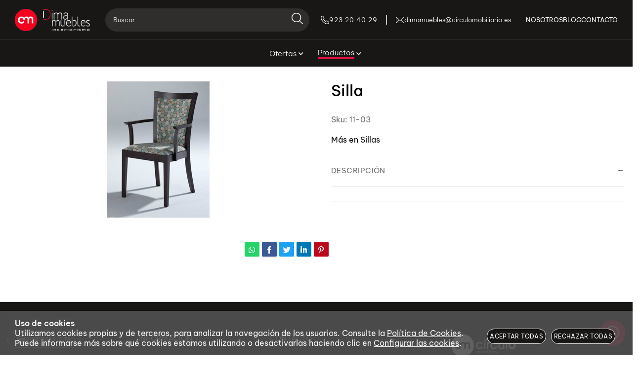

--- FILE ---
content_type: text/html; charset=utf-8
request_url: https://www.dimamuebles.es/silla_p1240715.htm
body_size: 39454
content:
<!DOCTYPE HTML>
<html xmlns="http://www.w3.org/1999/xhtml" lang="es" xml:lang="es">
    <!--[PageTemplate:PageTemplate 1]-->
    <head>
        <title>Silla</title>
        <meta http-equiv="Content-Type" content="application/xhtml+xml; charset=utf-8"/>
        <meta name="description" content="" />
        <meta name="keywords" content="" />
        
        <meta name="generator" content="Mabisy"/>
        <meta name="viewport" content="width=device-width, initial-scale=1">
        <meta name="mobile-web-app-capable" content="yes">     
        <script src="/js/stacktrace/stacktrace.min.js"></script>
        <script src="/js/mabisy_jslogerror.js"></script>
        <link rel="stylesheet" type="text/css" href="/Themes/MBStore001/styles/circulomueblesmbasoc/style.css" />
        <!-- Google Analytics -->
<script>
window.dataLayer = window.dataLayer || [];
function gtag(){dataLayer.push(arguments);}
gtag('consent', 'default', {'ad_storage': 'denied','ad_user_data': 'denied','ad_personalization': 'denied','analytics_storage': 'denied','functionality_storage': 'denied', 'wait_for_update': 500});
gtag('set', 'url_passthrough', true);
gtag('set', 'ads_data_redaction', true);
</script>
<script async src="https://www.googletagmanager.com/gtag/js?id=G-7LWHFEM9T9"></script>
<script>
window.dataLayer = window.dataLayer || [];
function gtag(){dataLayer.push(arguments);}
gtag('js', new Date());
gtag('config', 'G-7LWHFEM9T9', {'link_attribution': true});
gtag('event', 'view_item', {
'currency': '€',
'value': '0.00',
'items': [{
'id': '11-03',
'item_id': '11-03',
'brand': '',
'item_brand': '',
'category': 'Sillas',
'item_category': 'Sillas',
'name': 'Silla',
'item_name': 'Silla'
}]});

</script>
<!-- End Google Analytics -->
<link rel="shortcut icon" href="/server/Portal_0007725/img/favicon.png" type="image/png" />



<link rel="canonical" href="https://www.dimamuebles.es/silla_p1240715.htm" />


<meta property="twitter:card" content="summary_large_image" /><meta property="twitter:title" content="Silla" /><meta property="twitter:description" content=" " /><meta property="twitter:image" content="https://www.dimamuebles.es/server/Portal_0007725/img/products/silla_1240715.jpg" /><meta property="og:site_name" content="DIMA MUEBLES" /><meta property="og:title" content="Silla" /><meta property="og:description" content=" " /><meta property="og:url" content="https://www.dimamuebles.es/silla_p1240715.htm" /><meta property="og:image" content="https://www.dimamuebles.es/server/Portal_0007725/img/products/silla_1240715.jpg" /><meta property="og:image" content="https://www.dimamuebles.es/server/Portal_0007725/img/logo.png" /><meta property="og:image:alt" content="Silla" /><meta property="og:type" content="product" />


        
    </head>
    <body class="mb-page product producto sillas">
        
        <div class="mb-page-content">
            <div class="mb-panel-hellobar"></div>
            <header class="mb-panel-cabecera-sup">
                <div class="wrapper"></div>
            </header>
            <header class="mb-panel-cabecera">
                <div class="wrapper"><div class="mb-mod-menudynamic" data-idmodule="" data-posicion="1"><nav class="mb-mod-menu mb-js-desplegable" data-idmodule="7679290" data-js-desplegable-principal="true">
    <button class="btn-menu mb-js-desplegable-boton" title="Men&uacute;">
        <span class="mb-ico ico-menu" data-title="Men&uacute;"></span>
    </button>
    <div class="mb-js-desplegable-capa">
		<div class="header">
            <span class="title">Men&uacute;</span>
			<button type="button" class="btn-cerrar mb-js-desplegable-cerrar" onclick="return false">
				<span class="mb-ico ico-close" title="Cerrar"></span>
			</button>
		</div>
		<div class="content">            
            
            <ul class="menu principal level0" id="mm0" data-level="0" data-levels="1000">
                
                
                
                <li class="item with-submenu it-ofertas">
                    <a data-target="#mm72801" data-level="1" class="level1 " title="" href="/ofertas_c72801/">
                        <span>Ofertas</span><span class="mb-ico ico-derecha"></span></a>
                    
                    
                    <ul class="submenu">
                                                                    
                        <li class="item ">
                            <a data-target="#mm72805" data-level="1" class="level2 " title="" href="/ofertas-auxiliares_c72805/">
                                <div>Ofertas Auxiliares</div></a>
                            
                            
                        </li>
                    
                    
                    
                        <li class="item ">
                            <a data-target="#mm72807" data-level="1" class="level2 " title="" href="/ofertas-colchoneria_c72807/">
                                <div>Ofertas Colchoner&#237;a</div></a>
                            
                            
                        </li>
                    
                    
                    
                        <li class="item ">
                            <a data-target="#mm72804" data-level="1" class="level2 " title="" href="/ofertas-dormitorios_c72804/">
                                <div>Ofertas Dormitorios</div></a>
                            
                            
                        </li>
                    
                    
                    
                        <li class="item ">
                            <a data-target="#mm72806" data-level="1" class="level2 " title="" href="/ofertas-juveniles_c72806/">
                                <div>Ofertas Juveniles</div></a>
                            
                            
                        </li>
                    
                    
                    
                        <li class="item ">
                            <a data-target="#mm72802" data-level="1" class="level2 " title="" href="/ofertas-salones_c72802/">
                                <div>Ofertas Salones</div></a>
                            
                            
                        </li>
                    
                    
                    
                        <li class="item ">
                            <a data-target="#mm72803" data-level="1" class="level2 " title="" href="/ofertas-sofas_c72803/">
                                <div>Ofertas Sof&#225;s</div></a>
                            
                            
                        </li>
                    </ul>
                    
                </li>
                
                
                <li class="item with-submenu it-productos">
                    <a data-target="#mm72797" data-level="1" class="level1 active" title="" href="/productos_c72797/">
                        <span>Productos</span><span class="mb-ico ico-derecha"></span></a>
                    
                    
                    <ul class="submenu">
                                                                    
                        <li class="item ">
                            <a data-target="#mm130193" data-level="1" class="level2 " title="" href="/estores.html">
                                                                <picture class="img-picture picture1">
                                                                        <source type="image/jpeg" srcset="/server/Portal_0007725/img/categories/ESTORES.jpg">
                                    <img alt="[Mant.Field.Icon NF]  Productos" title="Estores" class="img" loading="lazy" src="/server/Portal_0007725/img/categories/ESTORES.jpg" />
                                </picture>
                                <div>Estores</div></a>
                            
                            
                        </li>
                    
                    
                    
                        <li class="item with-submenu">
                            <a data-target="#mm72798" data-level="1" class="level2 " title="" href="/salones_c72798/">
                                                                <picture class="img-picture picture1">
                                                                        <source type="image/jpeg" srcset="/server/Portal_0007725/img/categories/SALONES-GENERICO-Inicio.jpg">
                                    <img alt="[Mant.Field.Icon NF]  Productos" title="Salones" class="img" loading="lazy" src="/server/Portal_0007725/img/categories/SALONES-GENERICO-Inicio.jpg" />
                                </picture>
                                <div>Salones</div></a>
                            
                            
                            <ul class="submenu">
                                <li class="item ">
                                    <a data-target="#mm87182" data-level="1" class="level3 " title="" href="/aparadores-y-vitrinas_c87182/">Aparadores y Vitrinas</a>
        
                                    
                                </li>
                            
                            
                            
                                <li class="item ">
                                    <a data-target="#mm72785" data-level="1" class="level3 " title="Salones Cl&#225;sicos" href="/salones-clasicos_c72785/">Salones Cl&#225;sicos</a>
        
                                    
                                </li>
                            
                            
                            
                                <li class="item ">
                                    <a data-target="#mm72783" data-level="1" class="level3 " title="Salones Modernos" href="/salones-modernos_c72783/">Salones Modernos</a>
        
                                    
                                </li>
                            </ul>
                            
                        </li>
                    
                    
                    
                        <li class="item ">
                            <a data-target="#mm72784" data-level="1" class="level2 " title="Sof&#225;s y sillones de diferentes estilos y tapizados" href="/sofas-y-sillones_c72784/">
                                                                <picture class="img-picture picture1">
                                                                        <source type="image/jpeg" srcset="/server/Portal_0007725/img/categories/TAPICERIA.jpg">
                                    <img alt="[Mant.Field.Icon NF]  Productos" title="Sofás y Sillones" class="img" loading="lazy" src="/server/Portal_0007725/img/categories/TAPICERIA.jpg" />
                                </picture>
                                <div>Sof&#225;s y Sillones</div></a>
                            
                            
                        </li>
                    
                    
                    
                        <li class="item with-submenu">
                            <a data-target="#mm72799" data-level="1" class="level2 " title="" href="/dormitorios_c72799/">
                                                                <picture class="img-picture picture1">
                                                                        <source type="image/jpeg" srcset="/server/Portal_0007725/img/categories/DORMITORIO-GENERICO-Inicio.jpg">
                                    <img alt="[Mant.Field.Icon NF]  Productos" title="Dormitorios" class="img" loading="lazy" src="/server/Portal_0007725/img/categories/DORMITORIO-GENERICO-Inicio.jpg" />
                                </picture>
                                <div>Dormitorios</div></a>
                            
                            
                            <ul class="submenu">
                                <li class="item ">
                                    <a data-target="#mm72788" data-level="1" class="level3 " title="Dormitorios Cl&#225;sicos" href="/dormitorios-clasicos_c72788/">Dormitorios Cl&#225;sicos</a>
        
                                    
                                </li>
                            
                            
                            
                                <li class="item ">
                                    <a data-target="#mm72787" data-level="1" class="level3 " title="Dormitorios Modernos" href="/dormitorios-modernos_c72787/">Dormitorios Modernos</a>
        
                                    
                                </li>
                            </ul>
                            
                        </li>
                    
                    
                    
                        <li class="item ">
                            <a data-target="#mm72786" data-level="1" class="level2 " title="Muebles para decorar dormitorios juveniles en Salamanca" href="/juveniles_c72786/">
                                                                <picture class="img-picture picture1">
                                                                        <source type="image/jpeg" srcset="/server/Portal_0007725/img/categories/JUVENILES.jpg">
                                    <img alt="[Mant.Field.Icon NF]  Productos" title="Juveniles" class="img" loading="lazy" src="/server/Portal_0007725/img/categories/JUVENILES.jpg" />
                                </picture>
                                <div>Juveniles</div></a>
                            
                            
                        </li>
                    
                    
                    
                        <li class="item ">
                            <a data-target="#mm73303" data-level="1" class="level2 " title="" href="/iluminacion_c73303/">
                                                                <picture class="img-picture picture1">
                                                                        <source type="image/jpeg" srcset="/server/Portal_0007725/img/categories/ILUMINACION-GENERICO-Inicio.jpg">
                                    <img alt="[Mant.Field.Icon NF]  Productos" title="Iluminación" class="img" loading="lazy" src="/server/Portal_0007725/img/categories/ILUMINACION-GENERICO-Inicio.jpg" />
                                </picture>
                                <div>Iluminaci&#243;n</div></a>
                            
                            
                        </li>
                    
                    
                    
                        <li class="item with-submenu">
                            <a data-target="#mm72800" data-level="1" class="level2 active" title="" href="/auxiliares_c72800/">
                                                                <picture class="img-picture picture1">
                                                                        <source type="image/jpeg" srcset="/server/Portal_0007725/img/categories/AUXILIARES-GENERICO-Inicio.jpg">
                                    <img alt="[Mant.Field.Icon NF]  Productos" title="Auxiliares" class="img" loading="lazy" src="/server/Portal_0007725/img/categories/AUXILIARES-GENERICO-Inicio.jpg" />
                                </picture>
                                <div>Auxiliares</div></a>
                            
                            
                            <ul class="submenu">
                                <li class="item ">
                                    <a data-target="#mm72796" data-level="1" class="level3 " title="Armarios" href="/armarios_c72796/">Armarios</a>
        
                                    
                                </li>
                            
                            
                            
                                <li class="item ">
                                    <a data-target="#mm72795" data-level="1" class="level3 " title="Entradas" href="/entradas_c72795/">Entradas</a>
        
                                    
                                </li>
                            
                            
                            
                                <li class="item ">
                                    <a data-target="#mm72794" data-level="1" class="level3 " title="Iluminaci&#243;n y Complementos" href="/iluminacion-y-complementos_c72794/">Iluminaci&#243;n y Complementos</a>
        
                                    
                                </li>
                            
                            
                            
                                <li class="item ">
                                    <a data-target="#mm72793" data-level="1" class="level3 " title="Mesas de Centro" href="/mesas-de-centro_c72793/">Mesas de Centro</a>
        
                                    
                                </li>
                            
                            
                            
                                <li class="item ">
                                    <a data-target="#mm72792" data-level="1" class="level3 " title="Mesas de Comedor" href="/mesas-de-comedor_c72792/">Mesas de Comedor</a>
        
                                    
                                </li>
                            
                            
                            
                                <li class="item ">
                                    <a data-target="#mm72791" data-level="1" class="level3 active" title="Sillas" href="/sillas_c72791/">Sillas</a>
        
                                    
                                </li>
                            </ul>
                            
                        </li>
                    
                    
                    
                        <li class="item ">
                            <a data-target="#mm72789" data-level="1" class="level2 " title="Los mejores sistemas de descanso en Salamanca" href="/descanso_c72789/">
                                                                <picture class="img-picture picture1">
                                                                        <source type="image/jpeg" srcset="/server/Portal_0007725/img/categories/DESCANSO.jpg">
                                    <img alt="[Mant.Field.Icon NF]  Productos" title="Descanso" class="img" loading="lazy" src="/server/Portal_0007725/img/categories/DESCANSO.jpg" />
                                </picture>
                                <div>Descanso</div></a>
                            
                            
                        </li>
                    </ul>
                    
                </li>
                
                
                <li class="item it-nosotros">
                    <a data-target="#mm2375765" data-level="1" class="level1 " title="Nosotros" href="/quienes-somos.html">
                        <span>Nosotros</span></a>
                    
                    
                </li>
                
                
                <li class="item it-blog">
                    <a data-target="#mm565" data-level="1" class="level1 " title="Blog" href="/blog/">
                        <span>Blog</span></a>
                    
                    
                </li>
                
                
                <li class="item it-contacto">
                    <a data-target="#mm2375788" data-level="1" class="level1 " title="Contacto" href="/contacto.html">
                        <span>Contacto</span></a>
                    
                    
                </li>
                
                
                
            </ul>
            
            <ul class="menu secundario oculto level1" id="mm72797" data-level="1" data-levels="1000">
                
                    <li class="item prev">
                        <a data-target="#mm0" class="" title="" href="/productos_c72797/"><span class="mb-ico ico-izquierda"></span>Volver</a>
                    </li>
                    <li class="item original">
                        <a class="active" title="" href="/productos_c72797/">Productos</a>
                    </li>
                
                
                
                <li class="item it-estores">
                    <a data-target="#mm130193" data-level="2" class="level1 " title="" href="/estores.html">
                                                <picture class="img-picture picture1">
                                                        <source type="image/jpeg" srcset="/server/Portal_0007725/img/categories/ESTORES.jpg">
                            <img alt="[Mant.Field.Icon NF]  Estores" title="Estores" class="img" loading="lazy" src="/server/Portal_0007725/img/categories/ESTORES.jpg" />
                        </picture>
                        <span>Estores</span></a>
                    
                    
                </li>
                
                
                <li class="item with-submenu it-salones">
                    <a data-target="#mm72798" data-level="2" class="level1 " title="" href="/salones_c72798/">
                                                <picture class="img-picture picture1">
                                                        <source type="image/jpeg" srcset="/server/Portal_0007725/img/categories/SALONES-GENERICO-Inicio.jpg">
                            <img alt="[Mant.Field.Icon NF]  Salones" title="Salones" class="img" loading="lazy" src="/server/Portal_0007725/img/categories/SALONES-GENERICO-Inicio.jpg" />
                        </picture>
                        <span>Salones</span><span class="mb-ico ico-derecha"></span></a>
                    
                    
                    <ul class="submenu">
                                                                        <picture class="img-picture picture1">
                                                        <source type="image/jpeg" srcset="/server/Portal_0007725/img/categories/SALONES-GENERICO-Inicio.jpg">
                            <img alt="[Mant.Field.Icon NF]  Salones" title="Salones" class="img" loading="lazy" src="/server/Portal_0007725/img/categories/SALONES-GENERICO-Inicio.jpg" />
                        </picture>
                                            
                        <li class="item ">
                            <a data-target="#mm87182" data-level="2" class="level2 " title="" href="/aparadores-y-vitrinas_c87182/">
                                                                <picture class="img-picture picture1">
                                                                        <source type="image/jpeg" srcset="/server/Portal_0007725/img/categories/TIPOLOGIA-Aparadores.jpg">
                                    <img alt="[Mant.Field.Icon NF]  Salones" title="Aparadores y Vitrinas" class="img" loading="lazy" src="/server/Portal_0007725/img/categories/TIPOLOGIA-Aparadores.jpg" />
                                </picture>
                                <div>Aparadores y Vitrinas</div></a>
                            
                            
                        </li>
                    
                    
                    
                        <li class="item ">
                            <a data-target="#mm72785" data-level="2" class="level2 " title="Salones Cl&#225;sicos" href="/salones-clasicos_c72785/">
                                                                <picture class="img-picture picture1">
                                                                        <source type="image/jpeg" srcset="/server/Portal_0007725/img/categories/SALONES-CLASICOS.jpg">
                                    <img alt="[Mant.Field.Icon NF]  Salones" title="Salones Clásicos" class="img" loading="lazy" src="/server/Portal_0007725/img/categories/SALONES-CLASICOS.jpg" />
                                </picture>
                                <div>Salones Cl&#225;sicos</div></a>
                            
                            
                        </li>
                    
                    
                    
                        <li class="item ">
                            <a data-target="#mm72783" data-level="2" class="level2 " title="Salones Modernos" href="/salones-modernos_c72783/">
                                                                <picture class="img-picture picture1">
                                                                        <source type="image/jpeg" srcset="/server/Portal_0007725/img/categories/SALONES-MODERNO-SALONES-Interior.jpg">
                                    <img alt="[Mant.Field.Icon NF]  Salones" title="Salones Modernos" class="img" loading="lazy" src="/server/Portal_0007725/img/categories/SALONES-MODERNO-SALONES-Interior.jpg" />
                                </picture>
                                <div>Salones Modernos</div></a>
                            
                            
                        </li>
                    </ul>
                    
                </li>
                
                
                <li class="item it-sofás_y_sillones">
                    <a data-target="#mm72784" data-level="2" class="level1 " title="Sof&#225;s y sillones de diferentes estilos y tapizados" href="/sofas-y-sillones_c72784/">
                                                <picture class="img-picture picture1">
                                                        <source type="image/jpeg" srcset="/server/Portal_0007725/img/categories/TAPICERIA.jpg">
                            <img alt="[Mant.Field.Icon NF]  Sofás y Sillones" title="Sofás y Sillones" class="img" loading="lazy" src="/server/Portal_0007725/img/categories/TAPICERIA.jpg" />
                        </picture>
                        <span>Sof&#225;s y Sillones</span></a>
                    
                    
                </li>
                
                
                <li class="item with-submenu it-dormitorios">
                    <a data-target="#mm72799" data-level="2" class="level1 " title="" href="/dormitorios_c72799/">
                                                <picture class="img-picture picture1">
                                                        <source type="image/jpeg" srcset="/server/Portal_0007725/img/categories/DORMITORIO-GENERICO-Inicio.jpg">
                            <img alt="[Mant.Field.Icon NF]  Dormitorios" title="Dormitorios" class="img" loading="lazy" src="/server/Portal_0007725/img/categories/DORMITORIO-GENERICO-Inicio.jpg" />
                        </picture>
                        <span>Dormitorios</span><span class="mb-ico ico-derecha"></span></a>
                    
                    
                    <ul class="submenu">
                                                                        <picture class="img-picture picture1">
                                                        <source type="image/jpeg" srcset="/server/Portal_0007725/img/categories/DORMITORIO-GENERICO-Inicio.jpg">
                            <img alt="[Mant.Field.Icon NF]  Dormitorios" title="Dormitorios" class="img" loading="lazy" src="/server/Portal_0007725/img/categories/DORMITORIO-GENERICO-Inicio.jpg" />
                        </picture>
                                            
                        <li class="item ">
                            <a data-target="#mm72788" data-level="2" class="level2 " title="Dormitorios Cl&#225;sicos" href="/dormitorios-clasicos_c72788/">
                                                                <picture class="img-picture picture1">
                                                                        <source type="image/jpeg" srcset="/server/Portal_0007725/img/categories/DORMITORIO-CLASICO-DORMITORIOS-Interior.jpg">
                                    <img alt="[Mant.Field.Icon NF]  Dormitorios" title="Dormitorios Clásicos" class="img" loading="lazy" src="/server/Portal_0007725/img/categories/DORMITORIO-CLASICO-DORMITORIOS-Interior.jpg" />
                                </picture>
                                <div>Dormitorios Cl&#225;sicos</div></a>
                            
                            
                        </li>
                    
                    
                    
                        <li class="item ">
                            <a data-target="#mm72787" data-level="2" class="level2 " title="Dormitorios Modernos" href="/dormitorios-modernos_c72787/">
                                                                <picture class="img-picture picture1">
                                                                        <source type="image/jpeg" srcset="/server/Portal_0007725/img/categories/DORMITORIO-MODERNO-DORMITORIOS-Interior.jpg">
                                    <img alt="[Mant.Field.Icon NF]  Dormitorios" title="Dormitorios Modernos" class="img" loading="lazy" src="/server/Portal_0007725/img/categories/DORMITORIO-MODERNO-DORMITORIOS-Interior.jpg" />
                                </picture>
                                <div>Dormitorios Modernos</div></a>
                            
                            
                        </li>
                    </ul>
                    
                </li>
                
                
                <li class="item it-juveniles">
                    <a data-target="#mm72786" data-level="2" class="level1 " title="Muebles para decorar dormitorios juveniles en Salamanca" href="/juveniles_c72786/">
                                                <picture class="img-picture picture1">
                                                        <source type="image/jpeg" srcset="/server/Portal_0007725/img/categories/JUVENILES.jpg">
                            <img alt="[Mant.Field.Icon NF]  Juveniles" title="Juveniles" class="img" loading="lazy" src="/server/Portal_0007725/img/categories/JUVENILES.jpg" />
                        </picture>
                        <span>Juveniles</span></a>
                    
                    
                </li>
                
                
                <li class="item it-iluminación">
                    <a data-target="#mm73303" data-level="2" class="level1 " title="" href="/iluminacion_c73303/">
                                                <picture class="img-picture picture1">
                                                        <source type="image/jpeg" srcset="/server/Portal_0007725/img/categories/ILUMINACION-GENERICO-Inicio.jpg">
                            <img alt="[Mant.Field.Icon NF]  Iluminación" title="Iluminación" class="img" loading="lazy" src="/server/Portal_0007725/img/categories/ILUMINACION-GENERICO-Inicio.jpg" />
                        </picture>
                        <span>Iluminaci&#243;n</span></a>
                    
                    
                </li>
                
                
                <li class="item with-submenu it-auxiliares">
                    <a data-target="#mm72800" data-level="2" class="level1 active" title="" href="/auxiliares_c72800/">
                                                <picture class="img-picture picture1">
                                                        <source type="image/jpeg" srcset="/server/Portal_0007725/img/categories/AUXILIARES-GENERICO-Inicio.jpg">
                            <img alt="[Mant.Field.Icon NF]  Auxiliares" title="Auxiliares" class="img" loading="lazy" src="/server/Portal_0007725/img/categories/AUXILIARES-GENERICO-Inicio.jpg" />
                        </picture>
                        <span>Auxiliares</span><span class="mb-ico ico-derecha"></span></a>
                    
                    
                    <ul class="submenu">
                                                                        <picture class="img-picture picture1">
                                                        <source type="image/jpeg" srcset="/server/Portal_0007725/img/categories/AUXILIARES-GENERICO-Inicio.jpg">
                            <img alt="[Mant.Field.Icon NF]  Auxiliares" title="Auxiliares" class="img" loading="lazy" src="/server/Portal_0007725/img/categories/AUXILIARES-GENERICO-Inicio.jpg" />
                        </picture>
                                            
                        <li class="item ">
                            <a data-target="#mm72796" data-level="2" class="level2 " title="Armarios" href="/armarios_c72796/">
                                                                <picture class="img-picture picture1">
                                                                        <source type="image/jpeg" srcset="/server/Portal_0007725/img/categories/ARMARIOS-AUXILIARES-Interior.jpg">
                                    <img alt="[Mant.Field.Icon NF]  Auxiliares" title="Armarios" class="img" loading="lazy" src="/server/Portal_0007725/img/categories/ARMARIOS-AUXILIARES-Interior.jpg" />
                                </picture>
                                <div>Armarios</div></a>
                            
                            
                        </li>
                    
                    
                    
                        <li class="item ">
                            <a data-target="#mm72795" data-level="2" class="level2 " title="Entradas" href="/entradas_c72795/">
                                                                <picture class="img-picture picture1">
                                                                        <source type="image/jpeg" srcset="/server/Portal_0007725/img/categories/ENTRADAS-AUXILIARES-Interior.jpg">
                                    <img alt="[Mant.Field.Icon NF]  Auxiliares" title="Entradas" class="img" loading="lazy" src="/server/Portal_0007725/img/categories/ENTRADAS-AUXILIARES-Interior.jpg" />
                                </picture>
                                <div>Entradas</div></a>
                            
                            
                        </li>
                    
                    
                    
                        <li class="item ">
                            <a data-target="#mm72794" data-level="2" class="level2 " title="Iluminaci&#243;n y Complementos" href="/iluminacion-y-complementos_c72794/">
                                                                <picture class="img-picture picture1">
                                                                        <source type="image/jpeg" srcset="/server/Portal_0007725/img/categories/ILUMINACION-GENERICO-Inicio.jpg">
                                    <img alt="[Mant.Field.Icon NF]  Auxiliares" title="Iluminación y Complementos" class="img" loading="lazy" src="/server/Portal_0007725/img/categories/ILUMINACION-GENERICO-Inicio.jpg" />
                                </picture>
                                <div>Iluminaci&#243;n y Complementos</div></a>
                            
                            
                        </li>
                    
                    
                    
                        <li class="item ">
                            <a data-target="#mm72793" data-level="2" class="level2 " title="Mesas de Centro" href="/mesas-de-centro_c72793/">
                                                                <picture class="img-picture picture1">
                                                                        <source type="image/jpeg" srcset="/server/Portal_0007725/img/categories/MESAS-CENTRO-AUXILIARES-Interior.jpg">
                                    <img alt="[Mant.Field.Icon NF]  Auxiliares" title="Mesas de Centro" class="img" loading="lazy" src="/server/Portal_0007725/img/categories/MESAS-CENTRO-AUXILIARES-Interior.jpg" />
                                </picture>
                                <div>Mesas de Centro</div></a>
                            
                            
                        </li>
                    
                    
                    
                        <li class="item ">
                            <a data-target="#mm72792" data-level="2" class="level2 " title="Mesas de Comedor" href="/mesas-de-comedor_c72792/">
                                                                <picture class="img-picture picture1">
                                                                        <source type="image/jpeg" srcset="/server/Portal_0007725/img/categories/MESAS-COMEDOR-AUXILIARES-Interior.jpg">
                                    <img alt="[Mant.Field.Icon NF]  Auxiliares" title="Mesas de Comedor" class="img" loading="lazy" src="/server/Portal_0007725/img/categories/MESAS-COMEDOR-AUXILIARES-Interior.jpg" />
                                </picture>
                                <div>Mesas de Comedor</div></a>
                            
                            
                        </li>
                    
                    
                    
                        <li class="item ">
                            <a data-target="#mm72791" data-level="2" class="level2 active" title="Sillas" href="/sillas_c72791/">
                                                                <picture class="img-picture picture1">
                                                                        <source type="image/jpeg" srcset="/server/Portal_0007725/img/categories/SILLAS-AUXILIARES-Interior.jpg">
                                    <img alt="[Mant.Field.Icon NF]  Auxiliares" title="Sillas" class="img" loading="lazy" src="/server/Portal_0007725/img/categories/SILLAS-AUXILIARES-Interior.jpg" />
                                </picture>
                                <div>Sillas</div></a>
                            
                            
                        </li>
                    </ul>
                    
                </li>
                
                
                <li class="item it-descanso">
                    <a data-target="#mm72789" data-level="2" class="level1 " title="Los mejores sistemas de descanso en Salamanca" href="/descanso_c72789/">
                                                <picture class="img-picture picture1">
                                                        <source type="image/jpeg" srcset="/server/Portal_0007725/img/categories/DESCANSO.jpg">
                            <img alt="[Mant.Field.Icon NF]  Descanso" title="Descanso" class="img" loading="lazy" src="/server/Portal_0007725/img/categories/DESCANSO.jpg" />
                        </picture>
                        <span>Descanso</span></a>
                    
                    
                </li>
                
                
                
            </ul>
            
            <ul class="menu secundario oculto level2" id="mm72798" data-level="2" data-levels="1000">
                
                    <li class="item prev">
                        <a data-target="#mm72797" class="" title="" href="/salones_c72798/"><span class="mb-ico ico-izquierda"></span>Volver</a>
                    </li>
                    <li class="item original">
                        <a class="" title="" href="/salones_c72798/">Salones</a>
                    </li>
                
                
                
                <li class="item it-aparadores_y_vitrinas">
                    <a data-target="#mm87182" data-level="3" class="level1 " title="" href="/aparadores-y-vitrinas_c87182/">
                                                <picture class="img-picture picture1">
                                                        <source type="image/jpeg" srcset="/server/Portal_0007725/img/categories/TIPOLOGIA-Aparadores.jpg">
                            <img alt="[Mant.Field.Icon NF]  Aparadores y Vitrinas" title="Aparadores y Vitrinas" class="img" loading="lazy" src="/server/Portal_0007725/img/categories/TIPOLOGIA-Aparadores.jpg" />
                        </picture>
                        <span>Aparadores y Vitrinas</span></a>
                    
                    
                </li>
                
                
                <li class="item it-salones_clásicos">
                    <a data-target="#mm72785" data-level="3" class="level1 " title="Salones Cl&#225;sicos" href="/salones-clasicos_c72785/">
                                                <picture class="img-picture picture1">
                                                        <source type="image/jpeg" srcset="/server/Portal_0007725/img/categories/SALONES-CLASICOS.jpg">
                            <img alt="[Mant.Field.Icon NF]  Salones Clásicos" title="Salones Clásicos" class="img" loading="lazy" src="/server/Portal_0007725/img/categories/SALONES-CLASICOS.jpg" />
                        </picture>
                        <span>Salones Cl&#225;sicos</span></a>
                    
                    
                </li>
                
                
                <li class="item it-salones_modernos">
                    <a data-target="#mm72783" data-level="3" class="level1 " title="Salones Modernos" href="/salones-modernos_c72783/">
                                                <picture class="img-picture picture1">
                                                        <source type="image/jpeg" srcset="/server/Portal_0007725/img/categories/SALONES-MODERNO-SALONES-Interior.jpg">
                            <img alt="[Mant.Field.Icon NF]  Salones Modernos" title="Salones Modernos" class="img" loading="lazy" src="/server/Portal_0007725/img/categories/SALONES-MODERNO-SALONES-Interior.jpg" />
                        </picture>
                        <span>Salones Modernos</span></a>
                    
                    
                </li>
                
                
                
            </ul>
            
            <ul class="menu secundario oculto level2" id="mm72799" data-level="2" data-levels="1000">
                
                    <li class="item prev">
                        <a data-target="#mm72797" class="" title="" href="/dormitorios_c72799/"><span class="mb-ico ico-izquierda"></span>Volver</a>
                    </li>
                    <li class="item original">
                        <a class="" title="" href="/dormitorios_c72799/">Dormitorios</a>
                    </li>
                
                
                
                <li class="item it-dormitorios_clásicos">
                    <a data-target="#mm72788" data-level="3" class="level1 " title="Dormitorios Cl&#225;sicos" href="/dormitorios-clasicos_c72788/">
                                                <picture class="img-picture picture1">
                                                        <source type="image/jpeg" srcset="/server/Portal_0007725/img/categories/DORMITORIO-CLASICO-DORMITORIOS-Interior.jpg">
                            <img alt="[Mant.Field.Icon NF]  Dormitorios Clásicos" title="Dormitorios Clásicos" class="img" loading="lazy" src="/server/Portal_0007725/img/categories/DORMITORIO-CLASICO-DORMITORIOS-Interior.jpg" />
                        </picture>
                        <span>Dormitorios Cl&#225;sicos</span></a>
                    
                    
                </li>
                
                
                <li class="item it-dormitorios_modernos">
                    <a data-target="#mm72787" data-level="3" class="level1 " title="Dormitorios Modernos" href="/dormitorios-modernos_c72787/">
                                                <picture class="img-picture picture1">
                                                        <source type="image/jpeg" srcset="/server/Portal_0007725/img/categories/DORMITORIO-MODERNO-DORMITORIOS-Interior.jpg">
                            <img alt="[Mant.Field.Icon NF]  Dormitorios Modernos" title="Dormitorios Modernos" class="img" loading="lazy" src="/server/Portal_0007725/img/categories/DORMITORIO-MODERNO-DORMITORIOS-Interior.jpg" />
                        </picture>
                        <span>Dormitorios Modernos</span></a>
                    
                    
                </li>
                
                
                
            </ul>
            
            <ul class="menu secundario oculto level2" id="mm72800" data-level="2" data-levels="1000">
                
                    <li class="item prev">
                        <a data-target="#mm72797" class="" title="" href="/auxiliares_c72800/"><span class="mb-ico ico-izquierda"></span>Volver</a>
                    </li>
                    <li class="item original">
                        <a class="active" title="" href="/auxiliares_c72800/">Auxiliares</a>
                    </li>
                
                
                
                <li class="item it-armarios">
                    <a data-target="#mm72796" data-level="3" class="level1 " title="Armarios" href="/armarios_c72796/">
                                                <picture class="img-picture picture1">
                                                        <source type="image/jpeg" srcset="/server/Portal_0007725/img/categories/ARMARIOS-AUXILIARES-Interior.jpg">
                            <img alt="[Mant.Field.Icon NF]  Armarios" title="Armarios" class="img" loading="lazy" src="/server/Portal_0007725/img/categories/ARMARIOS-AUXILIARES-Interior.jpg" />
                        </picture>
                        <span>Armarios</span></a>
                    
                    
                </li>
                
                
                <li class="item it-entradas">
                    <a data-target="#mm72795" data-level="3" class="level1 " title="Entradas" href="/entradas_c72795/">
                                                <picture class="img-picture picture1">
                                                        <source type="image/jpeg" srcset="/server/Portal_0007725/img/categories/ENTRADAS-AUXILIARES-Interior.jpg">
                            <img alt="[Mant.Field.Icon NF]  Entradas" title="Entradas" class="img" loading="lazy" src="/server/Portal_0007725/img/categories/ENTRADAS-AUXILIARES-Interior.jpg" />
                        </picture>
                        <span>Entradas</span></a>
                    
                    
                </li>
                
                
                <li class="item it-iluminación_y_complementos">
                    <a data-target="#mm72794" data-level="3" class="level1 " title="Iluminaci&#243;n y Complementos" href="/iluminacion-y-complementos_c72794/">
                                                <picture class="img-picture picture1">
                                                        <source type="image/jpeg" srcset="/server/Portal_0007725/img/categories/ILUMINACION-GENERICO-Inicio.jpg">
                            <img alt="[Mant.Field.Icon NF]  Iluminación y Complementos" title="Iluminación y Complementos" class="img" loading="lazy" src="/server/Portal_0007725/img/categories/ILUMINACION-GENERICO-Inicio.jpg" />
                        </picture>
                        <span>Iluminaci&#243;n y Complementos</span></a>
                    
                    
                </li>
                
                
                <li class="item it-mesas_de_centro">
                    <a data-target="#mm72793" data-level="3" class="level1 " title="Mesas de Centro" href="/mesas-de-centro_c72793/">
                                                <picture class="img-picture picture1">
                                                        <source type="image/jpeg" srcset="/server/Portal_0007725/img/categories/MESAS-CENTRO-AUXILIARES-Interior.jpg">
                            <img alt="[Mant.Field.Icon NF]  Mesas de Centro" title="Mesas de Centro" class="img" loading="lazy" src="/server/Portal_0007725/img/categories/MESAS-CENTRO-AUXILIARES-Interior.jpg" />
                        </picture>
                        <span>Mesas de Centro</span></a>
                    
                    
                </li>
                
                
                <li class="item it-mesas_de_comedor">
                    <a data-target="#mm72792" data-level="3" class="level1 " title="Mesas de Comedor" href="/mesas-de-comedor_c72792/">
                                                <picture class="img-picture picture1">
                                                        <source type="image/jpeg" srcset="/server/Portal_0007725/img/categories/MESAS-COMEDOR-AUXILIARES-Interior.jpg">
                            <img alt="[Mant.Field.Icon NF]  Mesas de Comedor" title="Mesas de Comedor" class="img" loading="lazy" src="/server/Portal_0007725/img/categories/MESAS-COMEDOR-AUXILIARES-Interior.jpg" />
                        </picture>
                        <span>Mesas de Comedor</span></a>
                    
                    
                </li>
                
                
                <li class="item it-sillas">
                    <a data-target="#mm72791" data-level="3" class="level1 active" title="Sillas" href="/sillas_c72791/">
                                                <picture class="img-picture picture1">
                                                        <source type="image/jpeg" srcset="/server/Portal_0007725/img/categories/SILLAS-AUXILIARES-Interior.jpg">
                            <img alt="[Mant.Field.Icon NF]  Sillas" title="Sillas" class="img" loading="lazy" src="/server/Portal_0007725/img/categories/SILLAS-AUXILIARES-Interior.jpg" />
                        </picture>
                        <span>Sillas</span></a>
                    
                    
                </li>
                
                
                
            </ul>
            
            <ul class="menu secundario oculto level1" id="mm72801" data-level="1" data-levels="1000">
                
                    <li class="item prev">
                        <a data-target="#mm0" class="" title="" href="/ofertas_c72801/"><span class="mb-ico ico-izquierda"></span>Volver</a>
                    </li>
                    <li class="item original">
                        <a class="" title="" href="/ofertas_c72801/">Ofertas</a>
                    </li>
                
                
                
                <li class="item it-ofertas_auxiliares">
                    <a data-target="#mm72805" data-level="2" class="level1 " title="" href="/ofertas-auxiliares_c72805/">
                        <span>Ofertas Auxiliares</span></a>
                    
                    
                </li>
                
                
                <li class="item it-ofertas_colchonería">
                    <a data-target="#mm72807" data-level="2" class="level1 " title="" href="/ofertas-colchoneria_c72807/">
                        <span>Ofertas Colchoner&#237;a</span></a>
                    
                    
                </li>
                
                
                <li class="item it-ofertas_dormitorios">
                    <a data-target="#mm72804" data-level="2" class="level1 " title="" href="/ofertas-dormitorios_c72804/">
                        <span>Ofertas Dormitorios</span></a>
                    
                    
                </li>
                
                
                <li class="item it-ofertas_juveniles">
                    <a data-target="#mm72806" data-level="2" class="level1 " title="" href="/ofertas-juveniles_c72806/">
                        <span>Ofertas Juveniles</span></a>
                    
                    
                </li>
                
                
                <li class="item it-ofertas_salones">
                    <a data-target="#mm72802" data-level="2" class="level1 " title="" href="/ofertas-salones_c72802/">
                        <span>Ofertas Salones</span></a>
                    
                    
                </li>
                
                
                <li class="item it-ofertas_sofás">
                    <a data-target="#mm72803" data-level="2" class="level1 " title="" href="/ofertas-sofas_c72803/">
                        <span>Ofertas Sof&#225;s</span></a>
                    
                    
                </li>
                
                
                
            </ul>
            
		</div>
		<div class="overlay"></div>
    </div>
</nav>

<script type="text/javascript" data-module="menu" data-idmodule="7679290">
    /* <![CDATA[  */ 
	document.addEventListener("DOMContentLoaded", function(event) {
        try {
            $('[data-idmodule="7679290"] .menu > .item > a[data-target]').click(function(e) {
                if ($(this).attr('data-target') != '') {
                    if ($($(this).attr('data-target')).length > 0) {
                        var touch = ('ontouchstart' in document.documentElement === true) || ($(e.target).hasClass('mb-ico') === true);
                        if (!touch) {
                            touch = ($(this).parents('.menu.principal').parents('.mb-js-desplegable-capa.abierto').length>0) || ($(this).parents('.menu.secundario').length>0);
                        }
                        if (touch) {
                            e.preventDefault();

                            $(this).closest('.item').toggleClass('abierto');
                            var abierto = $(this).closest('.item').hasClass('abierto');

                            if ($(this).closest('.item').hasClass('prev')) {
                                $(this).closest('.item.prev').removeClass('abierto');
                            }
                            $($(this).attr('data-target')).toggleClass('oculto',!abierto);
                            $($(this).attr('data-target')).find('.item.abierto').removeClass('abierto');
                            
                            $(this).closest('.menu').toggleClass('oculto',abierto);
                        }
                    }
                }
            });
            $(document).click(function(e){
                if ($('.mb-js-desplegable[data-idmodule="7679290"]').length>0) {
                    var isClickInside = $('.mb-js-desplegable[data-idmodule="7679290"]')[0].contains(e.target);
                    if (!isClickInside) {
                        $('.mb-js-desplegable[data-idmodule="7679290"]').find('.overlay').click();
                        $('.mb-js-desplegable[data-idmodule="7679290"]').find('.menu').addClass('oculto');
                        $('.mb-js-desplegable[data-idmodule="7679290"]').find('.menu.principal').removeClass('oculto');
                        $('.mb-js-desplegable[data-idmodule="7679290"]').find('.item').removeClass('abierto');
                    }
                }
            });
        } catch(err) {
            console.error('Error loading .mb-mod-menu (idmodule: 7679290) script: ' + err);
        }
	});
	/* ]]> */
</script></div><a data-idmodule="" class="mb-mod-storelogo" href="/" title="DIMA MUEBLES" itemscope itemtype="https://schema.org/Website" itemid="http://www.dimamuebles.es">
	<meta content="DIMA MUEBLES" itemprop="name" />
	<img src="/server/Portal_0007725/img/logo.png" alt="DIMA MUEBLES" class="logo" itemprop="image" width="227" height="64">
	<span itemscope itemtype="https://schema.org/Organization" itemprop="author">
	<meta content="http://www.dimamuebles.es/server/Portal_0007725/img/logo.png" itemprop="logo" />
	<meta content="http://www.dimamuebles.es" itemprop="url" />
	<meta content="DIMA MUEBLES" itemprop="name" />
	
	</span>
</a><div class="mb-mod-search mb-js-desplegable" data-idmodule="7679292" itemscope itemtype="https://schema.org/WebSite" itemid="http://www.dimamuebles.es" data-js-desplegable-principal="true">
    <meta itemprop="url" content="http://www.dimamuebles.es"/>
    <meta itemprop="name" content="DIMA MUEBLES"/>
    <button class="btn-search mb-js-desplegable-boton" title="Buscar">
        <span class="mb-ico ico-search" data-title="Buscar"></span>
    </button>
    <form id="mbModSearch_form_7679292" class="mb-js-desplegable-capa" role="form" action="" method="post" itemscope itemtype="https://schema.org/SearchAction" itemprop="potentialAction">
        <meta itemprop="target" content="http://www.dimamuebles.es/resultados-busqueda.html?seps={searchProduct}"/>
        <div class="header">
            <span class="title">¿Qué estás buscando?</span>
            <button type="button" class="btn-cerrar mb-js-desplegable-cerrar" onclick="return false">
                <span class="mb-ico ico-close" title="Cerrar"></span>
            </button>
        </div>
		<div class="content">
            <input type="search" class="input-search" placeholder="Buscar" name="searchProduct" id="mbModSearch_Product_7679292" value="" autocomplete="off" itemprop="query-input" />
            <button type="submit" class="btn-search" title="Buscar">
                <span class="mb-ico ico-search" data-title="Buscar"></span>
            </button>
            <input type="hidden" id="categorySeachFormID7679292" name="categorySeachFormID" value="0" />
            <input type="hidden" id="CategorySearch7679292" name="CategorySearch" value="0" />
        </div>
		<div class="overlay"></div>
    </form>
</div>

<script type="text/javascript" data-module="search" >
    /* <![CDATA[  */ 
	document.addEventListener("DOMContentLoaded", function(event) {
        try {
            $("#mbModSearch_form_7679292").parent('.mb-js-desplegable').on('mb-js-desplegable-open',function() {
                $("#mbModSearch_Product_7679292").focus();
            });
            $("#mbModSearch_form_7679292").submit(function(event){
                // prevent default browser behaviour
                event.preventDefault();
                //do stuff with your form here
                doPostCategorySearch7679292();
            });
            function doPostCategorySearch7679292() {
                var resul = doCheckValues7679292();
                if (resul) {
                    clearTimeout(typingTimer);
                    doneTyping();
                    changeActionForm7679292(document.formCategorySearch);
                }
                return resul;
            }

            function doCheckValues7679292() {
                var resul = true;
                var search = $('#mbModSearch_Product_7679292').val();
                if (search == '') {
                        alert("Debe introducir la palabra a buscar");
                    resul =  false;
                }
                return resul;
            }

            function changeActionForm7679292(form) {
                window.location.href = '/resultados-busqueda.html?seps=' + encodeURIComponent($('#mbModSearch_Product_7679292').val());
            }

            //setup before functions
            var typingTimer;                //timer identifier
            var doneTypingInterval = 5000;  //time in ms, 5 seconds for example
            var $input = $('#mbModSearch_Product_7679292');

            //on keyup, start the countdown
            $input.on('keyup', function () {
                clearTimeout(typingTimer);
                typingTimer = setTimeout(doneTyping, doneTypingInterval);
            });

            //on keydown, clear the countdown 
            $input.on('keydown', function () {
                clearTimeout(typingTimer);
            });
            $input.on('blur', function () {
                clearTimeout(typingTimer);
                doneTyping();
            });

            //user is "finished typing," do something
            function doneTyping() {
                try {
                    if ($input.val().trim() != '') {
                        if (typeof gtag === 'function') {
                            gtag('event', 'search', { "search_term": $input.val() });
                        }
                    }
                } catch(erx) {
                    console.error(erx);
                }
            }
        } catch(err) {
            console.error('Error loading .mb-mod-search (idmodule: 7679292) script: ' + err);
        }
	});
	/* ]]> */
</script><div class="info-header"><a href="tel:923 20 40 29"><span class="tel"></span> <span>923 20 40 29</span></a> <span>|</span> <a href="mailto:dimamuebles@circulomobiliario.es"><span class="em"></span> <span>dimamuebles@circulomobiliario.es</span></a></div><div class="linksh"><a href="/quienes-somos.html">NOSOTROS</a> <a href="/blog.html">BLOG</a> <a href="/contacto.html">CONTACTO</a></div></div>
            </header>
            <header class="mb-panel-cabecera-sub">
                <div class="wrapper"><div class="mb-mod-breadcrumb" data-idmodule="">
    
</div></div>
            </header>
            <div class="mb-center">
                <div class="mb-panel-body" role="main">
                    <div class="wrapper">
                        <div class="cuerpo" data-sortable="contCuerpo"><div class="mb-mod-productdetails mb-mod-productdetails-a" data-idmodule="">
    <!--section_tabs: -->
<!--section_tabs_value: -->


<!--section_images: -->


    <a name="detail"></a>
    <div class="mb-product-detail mb-product-detail-a" data-id="1240715" itemscope itemtype="https://schema.org/Product">
        <meta itemprop="url" content="https://www.dimamuebles.es/silla_p1240715.htm"/>
        
        
        

        
        
        
<!-- section_images:  -->
<section class="images images-lightbox">
    <a class="principalimage image-box" href="/server/Portal_0007725/img/products/silla_1240715.jpg" title="Silla" id="principalimage_container" onclick="return false">
        <picture  id="principalimage-picture" class="image">
            
            
            <source id="principalimage-pc" class="pc" media="(min-width: 768px)" type="image/jpeg" srcset="/server/Portal_0007725/img/products/silla_1240715_xxl.jpg">
            <source id="principalimage-mov" class="mov" media="(max-width: 767px)" type="image/jpeg" srcset="/server/Portal_0007725/img/products/silla_1240715_n.jpg">					
            <img class="image" loading="lazy" id="principalimage" src="/server/Portal_0007725/img/products/silla_1240715_xxl.jpg" alt="Silla" itemprop="image" content="https://www.dimamuebles.es/server/Portal_0007725/img/products/silla_1240715.jpg" data-zoom="/server/Portal_0007725/img/products/silla_1240715.jpg" />
        </picture>
    </a>
        <div class="galleries">
        <ul id="galleryproduct" class="mb-gallery product" data-id="0">
            <li class="item first">
                <a class="image-box" title="Silla" href="/server/Portal_0007725/img/products/silla_1240715.jpg" data-lightbox="product">
                    <picture class="image">
                        
                        
                        <source media="(min-width: 768px)" type="image/jpeg" srcset="/server/Portal_0007725/img/products/silla_1240715_xxl.jpg">
                        <source media="(max-width: 767px)" type="image/jpeg" srcset="/server/Portal_0007725/img/products/silla_1240715_n.jpg">					
                        <img class="image" loading="lazy" src="/server/Portal_0007725/img/products/silla_1240715_xxl.jpg" alt="Silla" />
                    </picture>
                </a>
            </li>
        
                <li class="item video">
        <a class="video-link-product" title="Ver video" href="#" target="_blank" data-toggle="modal" data-target="#modalVideoPrueba">
            <span class="mb-ico ico-film"></span>
        </a>
    </li>
    
        </ul>
        
        <ul id="gallerysku2717435" class="mb-gallery sku" data-id="2717435" style="display:none">
            
                <li class="item video">
        <a class="video-link-product" title="Ver video" href="#" target="_blank" data-toggle="modal" data-target="#modalVideoPrueba">
            <span class="mb-ico ico-film"></span>
        </a>
    </li>
    
        </ul>
        
    </div>
    <div class="mb-js-modal modal-video" id="modalVideoPrueba" tabindex="-1" role="dialog" aria-labelledby="#modalVideoPruebaLabel">
    <div class="mb-js-modal-content" role="document">
        <div class="header">
            <p class="title" id="modalVideoPruebaLabel">Silla</p>
            <button type="button" class="btn-cerrar" data-dismiss="modal" title="Cerrar"><span class="mb-ico ico-close" title="Cerrar"></span></button>
        </div>
        <div class="body">
            <div class="mb-embed-responsive" id="modalVideoIframeContainer">
                <iframe id="modalVideoIframe" class="mb-embed-responsive-item lazy" data-src="" frameborder="0" allow="accelerometer; autoplay; encrypted-media; gyroscope; picture-in-picture" allowfullscreen loading="lazy"></iframe>
            </div>
        </div>
    </div>
</div>
<script type="text/javascript">
    /* <![CDATA[ */
    document.addEventListener("DOMContentLoaded", function(event) {
        $(function(){    
            $('#modalVideoPrueba').on('modalclose',function(e) {
                resetVideo();
            });
        });
    });
/* ]]> */
</script>

    <script type="text/javascript">
        /* <![CDATA[ */
        document.addEventListener("DOMContentLoaded", function(event) {
            $('#principalimage_container').click(function() {
                $('#principalimage_container + .galleries .mb-gallery:visible .item.first .image-box').click();
                return false;
            });
        });
    /* ]]> */
    </script>
</section>


        
        

        
        
        
        <h1 id="product-name" class="name" itemprop="name">Silla</h1>
        
        
        
    
 

    



        
        <div class="shortdescription" itemprop="description">
    
</div>

                
        <div class="prices-container" id="ShowPriceDetail" style="display:none">
    
                        
    <div class="sr-only" itemprop="offers" itemscope itemtype="https://schema.org/AggregateOffer" style="display:none !important;">
        <span itemprop="lowPrice" content="00.00"></span>
        <span itemprop="highPrice" content="00.00"></span>
        <span itemprop="priceCurrency" content="EUR"></span>
        <span itemprop="itemCondition" content="https://schema.org/NewCondition"></span>
        <span itemprop="availability" content="https://schema.org/OutOfStock"></span>
        <span itemprop="url" content="https://www.dimamuebles.es/silla_p1240715.htm"></span>
        <span itemprop="offerCount" content="1"></span>
        <span itemprop="sku" content="11-03"></span>
        <span itemprop="mpn" content="11-03"></span>
        
                        <div class="sr-only" itemprop="offers" itemscope itemtype="https://schema.org/Offer">
        <span itemprop="price" content="0.00"></span>
        <span itemprop="priceCurrency" content="EUR"></span>
        <span itemprop="itemCondition" content="https://schema.org/NewCondition"></span>
        <span itemprop="availability" content="https://schema.org/OutOfStock"></span>
        <span itemprop="url" content="https://www.dimamuebles.es/silla_p1240715.htm"></span>
        <span itemprop="sku" content="2717435"></span>
        <span itemprop="mpn" content="11-03"></span>
    </div>
    
    
                        
    </div>
    <meta itemprop="itemCondition" content="https://schema.org/NewCondition" />
    

    <p class="promodiscount"><span id="PromoDiscountN" data-pattern="T(ProductList.Discount.Timeleft)"></span><span id="PromoDiscountExtraN" style="display:none"></span></p>
    <p class="prices">
        <span id="txtFrom" class="text txt-from" style="display:none;">Desde</span>
        <span class="price price-old price-productpage" id="money_1_noN" data-title="PVP"></span>
        <span class="price price-productpage" id="money_1_yesN" data-title="Importe (IVA incluido)"></span>
        <span class="taxes-info">IVA incluido</span>
    </p>
    
    
    <p class="discountpercent" id="DiscountPercentN" style="display:none;"><span class="price price-reduction" id="percentN"></span> <span class="price-save" id="saveN"><span class="text">Ahorra</span></span></p>
    <div class="tiers" id="tiersDiv" style="display:none;"></div>
    
    			
    
    <div class="widgets">
        
        
        
        
        
        
        
    </div>

    
    <!--Product.Show_funding: false-->
        
</div>
                
        
        

<div class="mb-form options ">
    
    <div class="field-group color" >
        <div id="ShowErrorColour" class="mb-mensaje error" style="display:none;">
            Por favor, selecciona Color
        </div>

    
    </div>       
    

    
    <div class="field-group size" data-nsizes="0" >
        <div id="ShowErrorSize" class="mb-mensaje error" style="display:none;">
            Por favor, selecciona Talla
        </div>
    
    </div>
    

    
    <div class="field-group classification" data-nclassifications="0" >
        <div id="ShowErrorClassification" class="mb-mensaje error" style="display:none;">Por favor, selecciona Clasificación</div>
        
    </div>
    

    
        

        
        
    
    
    <input id="hdSkuId" type="hidden" value="2717435" />
    <input id="HdColourId" type="hidden" value="0" />
    <input id="HdClassificationId" type="hidden" value="0" />
    <input id="HdQuantity" type="hidden" value="0" />
    <input id="HdMinQuantity" type="hidden" value="0" />
    <input id="HdUnitsByPack" type="hidden" value="1" />
    <input id="HdSizeId" type="hidden" value="0" />
    <input id="HDAcount" type="hidden" value="0" />
    <input id="HDReference" type="hidden" value="0" />
    <input id="HDinfav" type="hidden" value="false" />
    <input id="HDdeliverydate" type="hidden" value="" />
    <input id="HDstockdelivery" type="hidden" value="" />
    <input id="HDidstockdelivery" type="hidden" value="" />
    <input id="HDidshop" type="hidden" value="" />
    <input id="HDRequiresCostumerfile" type="hidden" value="0" />
    

    <div id="PriceListErrorSelect" class="mb-mensaje alerta" style="display:none;">Opciones de seleccion erronea</div>
    
</div>
<div class="mb-form options options-quantity  ">





</div>


        
        
 
    
    <!--[ProductDetails.ProductNotAvilable NF]-->

    








        
        <section class="widgets">
    
    
    
    
    
    
    
    
    
    
    
    
    
    
</section>

        
        



        
        

        
        





        
        
<!--[ProductDetails.CommonProductInfo NF]-->
<ul class="details-info references">
    <li id="skuReferenceLine">
        <span class="title">Sku</span>
        <span class="value" id="skuReference" itemprop="productID" content="sku:11-03">11-03</span>
    </li>
    <li id="skuProductCodeLine" style="display:none;">
        <span class="title">Ref.</span>
        <span id="skuProductCode"></span>
    </li>
    <li id="skuSupplierCodeLine" style="display:none;">
        <span class="title">Código de proveedor</span>
        <span id="skuSupplierCode"></span>
    </li>
</ul>
<ul class="details-info">
            <li class="category-more">
        <span class="title">Más en</span>
        <span class="value">
            <a class="category" itemprop="category" href="/sillas_c72791/" title="Sillas">Sillas</a>
            
        </span>
    </li>
        
    
        
            
        
        
    
        <li id="skuProductCostLine" style="display:none;">
        <strong class="title">Precio de coste</strong>
        <span class="value" id="skuProductCost"></span>
    </li>
    <li id="skuUnitsbyPackLine" style="display:none;">
        <strong class="title">Unidades por pack</strong>
        <span class="value" id="skuUnitsbyPack"></span>
    </li>
</ul>

        

        
        
<aside class="rrss" data-position="1">
    <span class="title">Compartir este producto</span>
    <span class="buttons">
        <a class="btn-rrss btn-whatsapp" target="_blank" id="btn-whatsapp" href="https://wa.me/?text=&Eacute;chale un vistazo a &eacute;sto%3A%20https%3a%2f%2fwww.dimamuebles.es%2fsilla_p1240715.htm" title="Compartir en Whatsapp" rel="nofollow">
            <span class="mb-ico ico-whatsapp-i"></span></a>
        <a class="btn-rrss btn-facebook" target="_blank" id="btn-facebook" href="https://www.facebook.com/sharer/sharer.php?u=https%3a%2f%2fwww.dimamuebles.es%2fsilla_p1240715.htm" onclick="window.open(this.href, 'mywin', 'left=20,top=20,width=500,height=500,toolbar=0,resizable=1'); return false;" title="Compartir en Facebook"  rel="nofollow">
            <span class="mb-ico ico-facebook-i"></span></a>
        <a class="btn-rrss btn-twitter" target="_blank" id="btn-twitter" href="https://twitter.com/intent/tweet?url=https%3a%2f%2fwww.dimamuebles.es%2fsilla_p1240715.htm" onclick="window.open(this.href, 'mywin', 'left=20,top=20,width=500,height=500,toolbar=0,resizable=1'); return false;" title="Compartir en Twitter" rel="nofollow">
            <span class="mb-ico ico-twitter-i"></span></a>
        <a class="btn-rrss btn-linkedin" target="_blank" id="btn-linkedin" href="https://www.linkedin.com/shareArticle?mini=true&url=https%3a%2f%2fwww.dimamuebles.es%2fsilla_p1240715.htm" onclick="window.open(this.href, 'mywin', 'left=20,top=20,width=500,height=500,toolbar=0,resizable=1'); return false;" title="Compartir en LinkedIn" rel="nofollow">
                <span class="mb-ico ico-linkedin-i"></span></a>
        <a class="btn-rrss btn-pinterest" target="_blank" id="btn-pinterest" href="https://pinterest.com/pin/create/button/?url=https%3a%2f%2fwww.dimamuebles.es%2fsilla_p1240715.htm&media=https://www.dimamuebles.es/server/Portal_0007725/img/products/silla_1240715.jpg&description=Silla" onclick="window.open('http://pinterest.com/pin/create/button/?url=https%3a%2f%2fwww.dimamuebles.es%2fsilla_p1240715.htm' + '&media=' +  encodeURIComponent(((/^https?:\/\//i).test($('#principalimage').attr('src'))?$('#principalimage').attr('src'):location.protocol+'//'+location.hostname+$('#principalimage').attr('src'))) + '&description=' + encodeURIComponent('Silla'), 'mywin', 'left=20,top=20,width=500,height=500,toolbar=0,resizable=1'); return false;" title="Compartir en Pinterest" rel="nofollow">
            <span class="mb-ico ico-pinterest-i"></span></a>
    </span>
    <span class="widgets">
        <span class="facebook">
            <iframe src="//www.facebook.com/plugins/like.php?href=https%3a%2f%2fwww.dimamuebles.es%2fsilla_p1240715.htm&amp;send=false&amp;layout=button_count&amp;width=150&amp;show_faces=false&amp;action=like&amp;colorscheme=light&amp;font&amp;height=21&amp;locale=es_ES" scrolling="no" frameborder="0" style="border:none; overflow:hidden; width:115px; height:21px; vertical-align:middle;" allowTransparency="true"></iframe>
        </span>
    </span>
</aside>

        
        
        
<div class="tabsinfo mb-js-desplegable-collection">
    
    <div class="mb-js-desplegable description abierto">
        <a class="title mb-js-desplegable-boton option description">Descripción</a>
        <div class="mb-js-desplegable-capa abierto">
                            
                    </div>
    </div>
    
                                        
    
    
    
    
    
    
    
            
    
            
    
    
    <!-- Opiniones Widget TrustedShops -->
    <!--Trustedshopswidgetid:  -->
    </div>

        
        
        
        
        
        <div class="extrapanel extrapanel-1 contProductDetail1" data-sortable="contProductDetail1" data-sortablegroup="contProductDetail"></div>
<div class="extrapanel extrapanel-2 contProductDetail2" data-sortable="contProductDetail2" data-sortablegroup="contProductDetail"></div>



    </div>
    <script type="text/javascript">
/* <![CDATA[ */
/* _productdetails_js INIT */

  
						  /* Ajax = false */
  /* Ajax_complements_as_suggestions = false */
  /* existparams = false */
  /* existcomplements = false */

  /* FUNCIONES PROPIAS */
	function checkDiscount(before, after)
	{
		//if before > after
		if (before > after) {
			//show discount
			$('#money_1_noN').show();
			$('#DiscountPercentN').show();
			$('#PromoDiscountN').show();
			if ($('#PromoDiscountN').text()) {
				$('#PromoDiscountN').show();
			} else {
				$('#PromoDiscountN').hide();
			}
			$('#txtBefore').show();
		} else { // (if before >= after)
			//hide discount
			$('#money_1_noN').hide();
			$('#DiscountPercentN').hide();
			$('#PromoDiscountN').hide();
			$('#txtBefore').hide();
		}
  }

	function loadQuantity()
	{
					selectedColourID= 0;		
					selectedSizeID= 0;				
					selectedClassificationID= 0;		
		quantityN = $('#selectedQuantity').val();
		
		if( quantityN > 0)
		{
			$('#HdQuantity').val(quantityN);
			MoldearColores(false,'#Quantity_Description')
			$('#ShowErrorQuantity').hide();
			//if ( selectedColourID>0 && selectedSizeID>0)
			//{
				//document.getElementById('submitAddCart').disabled = false;
				//$('#submitAddCart').show();
			//}
			var print = SelectPriceList(selectedColourID,selectedSizeID,selectedClassificationID);
			if(print == false)
			{
				cleanSelectError();
			}
			else
			{
				cleanSelectCorrect();
			}
		}
		else
		{
			$('#HdQuantity').val(0);
			//document.getElementById('submitAddCart').disabled = true;
			//$('#submitAddCart').hide();
			MoldearColores(true,'#Quantity_Description')
			$('#ShowErrorQuantity').show();
		}
		$('#selectedQuantity option[selected]').each(function () {
			$(this).removeAttr("selected");
		});
		$('#selectedQuantity option[value="' + quantityN + '"]').attr("selected","selected");
		//$('#selectedQuantity option:first-child').attr("selected","selected");
  }


	function genera_member(id, color, size, classification, importe, importeant, descuento, ahorro, moneda, 
							managestock, hasstock, stock,stockState,referenceSKUN,importe_s,importeant_s,ahorro_s,
							freeshipping,free,descuento_timeleft,productcost,productcost_s,unitsbypack,min_quantity,max_quantity, 
							infav,idstockdelivery,stockdelivery,delivery_date,delivery_css_class,
							importe_siniva,importe_siniva_s,importe_coniva,importe_coniva_s,iva,
							importe_peso_s,importeant_peso_s,
							productCode,supplierCode,url_askforprice,descuento_fechafin,videoprovider,videourl,exclude) {
		this.id = id;
		this.color = color;
		this.size = size;
		this.classification = classification;
		//TODO precios sin IVA
		this.importe = importe;
		this.importe_s = importe_s;
		this.importeant = importeant;
		this.importeant_s = importeant_s;
		this.importe_peso_s = importe_peso_s;
		this.importeant_peso_s = importeant_peso_s;
		this.descuento = descuento;
		this.ahorro = ahorro;
		this.ahorro_s = ahorro_s;
		this.moneda = moneda;
		this.managestock = managestock;
		this.hasstock = hasstock;
		this.stock = stock;
		this.ShowPriceList=ShowPriceList;
		this.state_stock = stockState;
		this.idstockdelivery = idstockdelivery;
		this.stockdelivery = stockdelivery;
		this.reference = referenceSKUN;
		this.freeshipping = freeshipping;
		this.free = free;
		this.descuento_timeleft = descuento_timeleft;
		this.descuento_fechafin = descuento_fechafin;
		this.productcost = productcost;
		this.productcost_s = productcost_s;
		this.unitsbypack = unitsbypack;
		this.infav = infav;
		this.min_quantity = min_quantity;
		if (this.min_quantity <= 0) {
			this.min_quantity = 1; //TODO comprobar si se permiten decimales
		}
		this.max_quantity = max_quantity;
		if (this.min_quantity > this.max_quantity)
		{
			this.max_quantity = this.min_quantity + 100;
		}
		this.deliverydate = delivery_date;
		this.deliverycssclass = delivery_css_class;
		this.importe_siniva = importe_siniva;
		this.importe_siniva_s = importe_siniva_s;
		this.importe_coniva = importe_coniva;
		this.importe_coniva_s = importe_coniva_s;
		this.iva = iva;
		this.product_code = productCode;
		this.supplier_code = supplierCode;
		this.url_askforprice = url_askforprice;
		this.videoprovider = videoprovider;
		this.videourl = videourl;
	}
	function genera_member_tier(id,amount,amount_s,minquantity,percentsave,percentsave_s,descuento,descuento_s,importe_siniva,importe_siniva_s,importe_coniva,importe_coniva_s,iva) {
		this.id = id;
		this.amount = amount;
		this.amount_s = amount_s;
		this.minquantity = minquantity;
		this.percentsave = percentsave;
		this.percentsave_s = percentsave_s;
		this.descuento = descuento;
		this.descuento_s = descuento_s;
		this.importe_siniva = importe_siniva;
		this.importe_siniva_s = importe_siniva_s;
		this.importe_coniva = importe_coniva;
		this.importe_coniva_s = importe_coniva_s;
  	}
	function genera_member_attribute(name,value,cssclass) {
		this.name = name;
		this.value = value;
		this.cssclass = cssclass;
	}
  
	function SelectPriceListByID(skuID)
	{
		for(var i=0; i<PriceList.length; i++)
		{
			// Comprobamos que tenemos en el priceList la combinacion correcta
			if (PriceList[i].id==skuID)
			{
				
				
				
				PriceList[i].ShowPriceList();
				return true;
			}
		}
		return false;
  }
  
	function SelectCurrentPriceList() {
		return SelectPriceList(selectedColourID,selectedSizeID,selectedClassificationID);
	}
	// Funcion que comprueba si los dos numeros de entrada suponen una coincidencia sobre la matriz en IDColour e IDSize
	function SelectPriceList(colourID,sizeID,classificationID)
	{
		for(var i=0; i<PriceList.length; i++)
		{
			// Comprobamos que tenemos en el priceList la combinacion correcta
			if (valueIsNotNull(PriceList[i]) && (PriceList[i].color==colourID && PriceList[i].size==sizeID && PriceList[i].classification==classificationID))
			{
				PriceList[i].ShowPriceList();
				return true;
			}
		}
		return false;
	}
	function GetPriceListByID(skuID)
	{
		for(var i=0; i<PriceList.length; i++)
		{
			// Comprobamos que tenemos en el priceList la combinacion correcta
			if (PriceList[i].id==skuID)
			{
				return PriceList[i];
			}
		}
		return null;
	}
	function GetCurrentPriceList()
	{
		return GetPriceList(selectedColourID,selectedSizeID,selectedClassificationID);
	}
	function GetPriceList(colourID,sizeID,classificationID)
	{
		for(var i=0; i<PriceList.length; i++)
		{
			// Comprobamos que tenemos en el priceList la combinacion correcta
			if (PriceList[i].color==colourID && PriceList[i].size==sizeID && PriceList[i].classification==classificationID)
			{
				return PriceList[i];
			}
		}
		return null;
  }
  
	// Funcion que repintara el div del priceList con los valores de la matriz
	function ShowPriceList() {
		$('#amountSku').text("Importe "+this.importe.toFixed(2) + this.moneda);  //Math.round(original*100)/100
		ImporteNew = this.importe; //parseFloat(this.importe.replace(",",".")).toFixed(2); //this.importe;
		ImporteantNew = this.importeant; //parseFloat(this.importeant.replace(",",".")).toFixed(2); //this.importeant;
		DescuentoNew = this.descuento; //parseFloat(this.descuento.replace(",",".")).toFixed(2); //this.descuento;
		ImporteNewSinIva = this.importe_siniva; //parseFloat(this.importe_siniva.replace(",",".")).toFixed(2); //this.importe;
		ImporteNewConIva = this.importe_coniva; //parseFloat(this.importe_coniva.replace(",",".")).toFixed(2); //this.importe;
		MonedaNew = this.moneda;
		AhorroNew = this.ahorro; //parseFloat(this.ahorro.replace(",",".")).toFixed(2); //this.ahorro;
		DescuentoTimeleftNew = this.descuento_timeleft;
		DescuentoFechaFinNew = this.descuento_fechafin;
		

		
	

		var prevVal = $("#selectedQuantity").val();

		
		var strOptionsQ = '';
		//var multiQ = true;
		if (this.max_quantity >= 1000) { this.max_quantity = 1000; }
		if (this.min_quantity > 0 && this.max_quantity >= this.min_quantity) {
			//if (this.min_quantity == this.max_quantity) { multiQ = false; }
			for (x = this.min_quantity; x <= this.max_quantity; x++) {
				strOptionsQ = strOptionsQ + "<option value=" + x + ">" + x + "</option>";
			}
		} else {
			if (this.min_quantity > 0 && this.max_quantity < this.min_quantity) {
				for (x = this.min_quantity; x <= (this.min_quantity + 100); x++) {
					strOptionsQ = strOptionsQ + "<option value=" + x + ">" + x + "</option>";
				}
			} else {
				for (x = 1; x <= 100; x++) {
						strOptionsQ = strOptionsQ + "<option value=" + x + ">" + x + "</option>";
				}
			}
		}
		if ($("#selectedQuantity").html() != strOptionsQ) {
			$("#selectedQuantity").html(strOptionsQ);
		}

		

		if ($("#selectedQuantity option[value='" + prevVal + "']").length !== 0) {
			prevVal = prevVal;
		} else {
			prevVal = "" + this.min_quantity;
		}
		$("#selectedQuantity").val(prevVal);
    //if (multiQ) { $("#fieldQuantity").show(); } else { $("#fieldQuantity").hide(); }
    
	
		var ahorroNewS = this.ahorro_s;
		var ImporteNewS = this.importe_s;
		var ImporteSinIvaNewS = this.importe_siniva_s;
		var ImporteConIvaNewS = this.importe_coniva_s;
		
		var ImportePesoS = this.importe_peso_s;
		var ImporteAntPesoS = this.importeant_peso_s;

		var selQ = parseInt($("#selectedQuantity").val());	
		if (selQ > 1) {
			for (var i = this.tiers.length-1; i >=0; i--) {
				if (selQ >= this.tiers[i].minquantity) {
					ImporteNew = this.tiers[i].amount;
					ImporteNewS = this.tiers[i].amount_s;
					DescuentoNew = this.tiers[i].percentsave; 
					AhorroNew = this.tiers[i].descuento;
					ahorroNewS = this.tiers[i].descuento_s;
					ImporteNewSinIva = this.tiers[i].importe_siniva;
					ImporteSinIvaNewS = this.tiers[i].importe_siniva_s;
					ImporteNewConIva = this.tiers[i].importe_coniva;
					ImporteConIvaNewS = this.tiers[i].importe_coniva_s;
					//ImportePesoS = this.tiers[i].importe_peso_s;
					//ImporteAntPesoS = this.tiers[i].importeant_peso_s;
					break;
				}
			}
		}

		$('#ShowPriceDetail').show();
		$('#money_1_noN').text(this.importeant_s);
		$('#money_1_yesN').text(ImporteNewS);
		$('#money_1_yesN_sinIVA').text(ImporteSinIvaNewS);
		$('#money_1_yesN_conIVA').text(ImporteConIvaNewS);

		$('#money_1_yesW').text(ImportePesoS);
		$('#money_1_noW').text(ImporteAntPesoS);

		$('#percentN').text('-' + DescuentoNew.toFixed(0) + '%');
      	$('#saveN').html('Ahorra <span class="price">'+ahorroNewS+"</span>");
		$('#txtFrom').hide();
		try {
			PromoDiscountN_endDate(this.descuento_fechafin);
		} catch(err) {
			console.error(err);
			$('#PromoDiscountN').html(this.descuento_timeleft);
		}		
		$('#skuProductCost').text(this.productcost_s);
		$('#skuUnitsbyPack').text(this.unitsbypack);
		$('#HdUnitsByPack').val(this.unitsbypack);
		$('#deliveryLink').html(this.stockdelivery);
		$('#deliveryLink').attr('class','deliveryinfo ' + this.deliverycssclass);
		$('#deliveryLink').attr('data-idstockdelivery', this.idstockdelivery);
			
		if (this.unitsbypack != 1 && this.unitsbypack != '') { $('#skuUnitsbyPackLine').show(); } else { $('#skuUnitsbyPackLine').hide(); }
		if (this.productcost > 0 && this.productcost_s != '') { $('#skuProductCostLine').show(); } else { $('#skuProductCostLine').hide(); }
		
		$('#skuProductCode').text(this.product_code);
		$('#skuProductCodeLine').toggle(this.product_code != '');
		
		$('#skuSupplierCode').text(this.supplier_code);
		$('#skuSupplierCodeLine').toggle(this.supplier_code != '');

		//comprobar si hay ahorro
		checkDiscount(ImporteantNew,ImporteNew);
		
		// ver si ya está en favoritos
		$('#HDinfav').val(this.infav);
		if (this.infav == true) {
			try {$('#submitAddFav').button('alreadyinfav');} catch(err) {$(function(){ $('#submitAddFav').button('alreadyinfav');});}
		} else {
			try {$('#submitAddFav').button('reset');} catch(err) {$(function(){ $('#submitAddFav').button('reset');});}
		}
		
		//comprobar si tiene tarifas por cantidad
		if ($('#tiersDiv').length>0 && this.tiers.length > 0) {
			$('#tiersDiv').html('');
			for (var i=0;i < this.tiers.length;i++) {
				$('#tiersDiv').html($('#tiersDiv').html() + '<p>Compra <span class="tierq">' + this.tiers[i].minquantity + '</span> ó más por <span class="tieram">' + this.tiers[i].amount_s + '</span> cada uno y ahorra un <span class="tierperc">' + this.tiers[i].percentsave_s + '</span></p>');
			}
			$('#tiersDiv').show();
		} else {
			$('#tiersDiv').hide();
		}
		
		if (attrSkuPattern) {
			$('#attrSkuContainer').find('.attr-sku').remove();
			if (this.attrs.length > 0) {
				for (var i=0;i < this.attrs.length;i++) {
					$('#attrSkuContainer').append($(attrSkuPattern.replace('##attributes.name##',this.attrs[i].name).replace('##attributes.value##',this.attrs[i].value).replace('##attributes.cssclass##',this.attrs[i].cssclass)));
				}
			}
		}
		
		if (($('#money_1_yesN').text() == '') && ($('#money_1_noN').text() == '')) {
			//$('#ShowPriceDetail').hide();
		}
		if (initialAmount == 0 && ($('#money_1_yesN').text() == initialAmount_s) && ($('#money_1_noN').text() == initialAmountAnt_s)) {
			$('#ShowPriceDetail').hide();
		}
		

		$('#HDAcount').val(this.importe).trigger('change');
		$('#amountAntSku').text("Importe anterior "+this.importeant_s);
		$('#discountSku').text("Descuento "+this.descuento + "%");
		$('#savingSku').text("Ahorro "+this.ahorro_s);
		$('#currencySku').text("Moneda "+this.moneda);
		//$('#stockSku').text("Stock "+this.stock);
		$('#hdSkuId').val(this.id);
		$('#HdMinQuantity').val(this.min_quantity);
		$('#HDRequiresCostumerfile').val(this.requirescostumerfile);
		showSkuImages(this.id);
		setVideo(this.videoprovider,this.videourl);
		//$('#stockStateSku').text("Estado del stock "+this.state_stock);
		
		if (this.reference != '') {
			$('#referenceSKU').text("Referencia "+this.reference);
			$('#HDReference').val(this.reference);
			$('#skuReference').text(this.reference);
			$('#skuReferenceLine').show();
		} else {
			$('#referenceSKU').text("Referencia 11-03");
			$('#HDReference').val("11-03");
			$('#skuReference').text("11-03");
			$('#skuReferenceLine').hide();
		}

		//cambiar estado del stock
//		$('#stockStateSku').text(this.state_stock);
		
			$('#stockStateSku').text(this.state_stock);
		
		$('#stockStateSku').removeClass("ok");
		$('#stockStateSku').removeClass("alerta");
		$('#stockStateSku').removeClass("error");

		$('#stockStateSku').show();
		if (this.hasstock == true) {
			quantityN = $('#selectedQuantity').val();
			if (quantityN <= this.stock || this.managestock == false) {
				$('#deliveryLink').show();
				$('#stockStateSku').addClass("ok");
				$('#submitAddCart').show();$('#fieldQuantity').show();
			} else {
				
					$('#deliveryLink').show();
					$('#stockStateSku').addClass("alerta");
					
					$('#stockStateSku').text("Stock limitado");
					
				
			}
			
		} else {
			
			$('#deliveryLink').show();
			
			$('#stockStateSku').addClass("error");
			
				$('#submitAddCart').hide();
				$('#fieldQuantity').hide();
			
			//$('#submitAddCart').hide();
		}
		
		if (this.deliverydate == null || this.deliverydate == '' ) {
			$('#HDdeliverydate').val('');
		} else {
			try {
				//$('#HDdeliverydate').val(this.deliverydate.toLocaleDateString());
				var strDate = ('00'+this.deliverydate.toLocaleDateString(undefined, {day: 'numeric'})).slice(-2) + '/' + ('00'+this.deliverydate.toLocaleDateString(undefined, {month: 'numeric'})).slice(-2) + '/' + this.deliverydate.toLocaleDateString(undefined, {year: 'numeric'});
				$('#HDdeliverydate').val(strDate);
			} catch (err) {
				console.error(err)
			}
		}
		$('#HDstockdelivery').val(this.stockdelivery);	
		$('#HDidstockdelivery').val(this.idstockdelivery);	
		
		
		UpdateExtrasAmount();
		
		
		
				
		$('#btnAskPrice').attr('data-url',this.url_askforprice);
  }
  
	function SelectColor(idcolor,selected){
		$('.selects ul.colors li').removeClass('selected');
		$('#itemColor'+idcolor).addClass('selected');
		if (selected) {
			$('#SelColours').val(idcolor);
			colourSelected();
		}
  }
  
	// Funcion que dependiendo del valor del combobox de COLOUR, reiniciara el div de priceList mostrando los datos correctos
	function colourSelected()
	{
		selectedColourID = $('#SelColours').val();
		nameColorN = $("#SelColours :selected").text();
		if(selectedColourID == 0)
		{
			cleanSelectError();
			$('#nameColourId').hide();
			MoldearColores(true,'#Colour_Description');
			$('#ShowErrorColour').show();
			if (showTxtFrom) { $('#txtFrom').show(); }
			$('#txtBefore').hide();
		}
		else
		{
			$('#txtFrom').hide();
			$('#nameColourId').show();
			$('#nameColourId').text(" - Color: "+nameColorN);
			var print = SelectPriceList(selectedColourID,selectedSizeID,selectedClassificationID);
			MoldearColores(false,'#Colour_Description')
			$('#ShowErrorColour').hide();
			if(print == false)
			{
				cleanSelectError();
			}
			else
			{
				cleanSelectCorrect();
				
			}
			loadQuantity();
			$('#selectedQuantity option:first-child').attr("selected","selected");	
			
					
		}
		
  }

	

  
	
	// Funcion que dependiendo del valor del combobox de SIZE, reiniciara el div de priceList mostrando los datos correctos
	function SizeSelected()
	{
	   selectedSizeID = $('#SelSize').val();
	   NameSizeN = $("#SelSize :selected").text();
	   if(selectedSizeID == 0)
	   {
			cleanSelectError();
			$('#nameSizeID').hide();
			MoldearColores(true,'#Size_Description')
			$('#ShowErrorSize').show();
			if (showTxtFrom) { $('#txtFrom').show(); }
			$('#txtBefore').hide();
	   }
	   else
	   {
			$('#txtFrom').hide();
			$('#nameSizeID').show();
			$('#nameSizeID').text(" - Talla: " + NameSizeN);
			MoldearColores(false,'#Size_Description')
			$('#ShowErrorSize').hide();
			var print = SelectPriceList(selectedColourID,selectedSizeID,selectedClassificationID);
			if(print == false)
			{
				cleanSelectError();
			}
			else
			{
				cleanSelectCorrect();
				
			}
			loadQuantity();
			$('#selectedQuantity option:first-child').attr("selected","selected");
			
			
	   }
		
	}
	
	// Funcion que dependiendo del valor del combobox de CLASSIFICATION, reiniciara el div de priceList mostrando los datos correctos
	function ClassificationSelected()
	{
	   selectedClassificationID = $('#SelClassification').val();
	   NameClassificationN = $("#SelClassification :selected").text();
	   if(selectedClassificationID == 0)
	   {
			cleanSelectError();
			$('#nameClassificationID').hide();
			MoldearColores(true,'#Classification_Description')
			$('#ShowErrorClassification').show();
			if (showTxtFrom) { $('#txtFrom').show(); }
			$('#txtBefore').hide();
	   }
	   else
	   {
			$('#txtFrom').hide();
			$('#nameClassificationID').show();
			$('#nameClassificationID').text(" - Clasificación: " + NameSizeN);
			MoldearColores(false,'#Classification_Description')
			$('#ShowErrorClassification').hide();
			var print = SelectPriceList(selectedColourID,selectedSizeID,selectedClassificationID);
			if(print == false)
			{
				cleanSelectError();
			}
			else
			{
				cleanSelectCorrect();
				
			}
			loadQuantity();
			$('#selectedQuantity option:first-child').attr("selected","selected");
			
	   }
		
	}
	function RecalculateExtrasAmount() {
		var prc = GetCurrentPriceList();
		if (prc != null)
		{
			SelectCurrentPriceList();
			UpdateExtrasAmount();
			return true;
		} else {
			CheckAmountError();
			return false;
		}
  }
  
	function formatNumberWithCommasAndThousands(x) {
		var parts = x.toString().split(".");
		parts[0] = parts[0].replace(/\B(?=(\d{3})+(?!\d))/g, ",");
		return parts.join(".");
  }
  
	function UpdateExtrasAmount(withParams,withComplements,repaintAmounts) {
		//if (withParams === undefined) {withParams = true;}
		
		if (withParams === undefined) {withParams = false;}
				if (withComplements === undefined) { withComplements = false; }
				if (repaintAmounts === undefined) {repaintAmounts = (withParams || withComplements);} // {repaintAmounts = true;}
		
		var prc = GetCurrentPriceList();
		if (prc != null)
			{
			var importefinal = prc.importe;
			var importefinal_s = prc.importe_s; // $('#money_1_yesN').text();
			var importefinal_siniva = prc.importe_siniva;
			var importefinal_siniva_s = prc.importe_siniva_s; // $('#money_1_yesN').text();
			var importefinal_coniva = prc.importe_coniva;
			var importefinal_coniva_s = prc.importe_coniva_s; // $('#money_1_yesN').text();
			var ahorrofinal = prc.ahorro;
			var ahorrofinal_s = prc.ahorro_s;
			var percentfinal = prc.descuento;
			var comma = !(importefinal_s.indexOf(',') === -1);
			var thousanddots = !(importefinal_s.indexOf('.') === -1);
			var multiplicador_iva = (100.00 + prc.iva) / 100.00;
			var importefinal_esconiva = (importefinal == importefinal_coniva);
			
			if (comma) {
				if (thousanddots) {
					importefinal = parseFloat(parseFloat(importefinal_s.replace('€','').replace(/\./g,'').replace(',','.')).toFixed(2));	
					importefinal_siniva = parseFloat(parseFloat(importefinal_siniva_s.replace('€','').replace(/\./g,'').replace(',','.')).toFixed(2));	
					importefinal_coniva = parseFloat(parseFloat(importefinal_coniva_s.replace('€','').replace(/\./g,'').replace(',','.')).toFixed(2));	
					ahorrofinal = parseFloat(parseFloat(ahorrofinal_s.replace('€','').replace(/\./g,'').replace(',','.')).toFixed(2));	
				} else {
					importefinal = parseFloat(parseFloat(importefinal_s.replace('€','').replace(',','.')).toFixed(2));	
					importefinal_siniva = parseFloat(parseFloat(importefinal_siniva_s.replace('€','').replace(',','.')).toFixed(2));	
					importefinal_coniva = parseFloat(parseFloat(importefinal_coniva_s.replace('€','').replace(',','.')).toFixed(2));	
					ahorrofinal = parseFloat(parseFloat(ahorrofinal_s.replace('€','').replace(',','.')).toFixed(2));		
				}
			}
			
			var prc_importeant = (prc.importeant * coinRate);	
			var prc_importe = parseFloat(prc.importe_s.replace('€','').replace(/\./g,'').replace(',','.'));	
			var prc_importe_siniva = parseFloat(prc.importe_siniva_s.replace('€','').replace(/\./g,'').replace(',','.'));	
			var prc_importe_coniva = parseFloat(prc.importe_coniva_s.replace('€','').replace(/\./g,'').replace(',','.'));	
			var prc_ahorro = parseFloat(prc.ahorro_s.replace('€','').replace(/\./g,'').replace(',','.'));	
			
			
			
						
			ahorrofinal = prc_importeant - importefinal;
			
			if (importefinal_esconiva) {
				importefinal_coniva = importefinal;
				importefinal_siniva = importefinal / multiplicador_iva;
			} else {
				importefinal_siniva = importefinal;
				importefinal_coniva = importefinal * multiplicador_iva;
			}
			
			if (comma) {
				if (thousanddots) {
					//importefinal_s = importefinal_s.replace(/\./g,'').replace(',','.').replace(prc_importe.toFixed(2),importefinal.toFixed(2)).replace('.',',');
					//ahorrofinal_s = prc.ahorro_s.replace(/\./g,'').replace(',','.').replace(prc_ahorro.toFixed(2),ahorrofinal.toFixed(2)).replace('.',',');
					importefinal_s = importefinal_s.replace(/\./g,'').replace(',','.').replace(prc_importe.toFixed(2),formatNumberWithCommasAndThousands(importefinal.toFixed(2))).replace(/,/g,'"').replace('.',',').replace(/"/g,'.');
					importefinal_siniva_s = importefinal_siniva_s.replace(/\./g,'').replace(',','.').replace(prc_importe_siniva.toFixed(2),formatNumberWithCommasAndThousands(importefinal_siniva.toFixed(2))).replace(/,/g,'"').replace('.',',').replace(/"/g,'.');
					importefinal_coniva_s = importefinal_coniva_s.replace(/\./g,'').replace(',','.').replace(prc_importe_coniva.toFixed(2),formatNumberWithCommasAndThousands(importefinal_coniva.toFixed(2))).replace(/,/g,'"').replace('.',',').replace(/"/g,'.');
					ahorrofinal_s = prc.ahorro_s.replace(/\./g,'').replace(',','.').replace(prc_ahorro.toFixed(2),formatNumberWithCommasAndThousands(ahorrofinal.toFixed(2))).replace(/,/g,'"').replace('.',',').replace(/"/g,'.');
				} else {
					importefinal_s = importefinal_s.replace(',','.').replace(prc_importe.toFixed(2),importefinal.toFixed(2)).replace('.',',');
					importefinal_siniva_s = importefinal_siniva_s.replace(',','.').replace(prc_importe_siniva.toFixed(2),importefinal_siniva.toFixed(2)).replace('.',',');
					importefinal_coniva_s = importefinal_coniva_s.replace(',','.').replace(prc_importe_coniva.toFixed(2),importefinal_coniva.toFixed(2)).replace('.',',');
					ahorrofinal_s = prc.ahorro_s.replace(',','.').replace(prc_ahorro.toFixed(2),ahorrofinal.toFixed(2)).replace('.',',');
				}
			} else {
				importefinal_s = importefinal_s.replace(prc.importe.toFixed(2),importefinal.toFixed(2));
				importefinal_siniva_s = importefinal_siniva_s.replace(prc.importe_siniva.toFixed(2),importefinal_siniva.toFixed(2));
				importefinal_coniva_s = importefinal_coniva_s.replace(prc.importe_coniva.toFixed(2),importefinal_coniva.toFixed(2));
				ahorrofinal_s = prc.ahorro_s.replace(prc.ahorro.toFixed(2),ahorrofinal.toFixed(2));
			}
			if (prc_importeant > 0 && importefinal > 0 && importefinal < prc_importeant) 
			{
				percentfinal = 100-(100/prc_importeant*importefinal);
				if (percentfinal < 0) {percentfinal = 0;}
			} else {
				percentfinal = 0;
			} 
			
			if (repaintAmounts) {
				$('#percentN').text('-' + percentfinal.toFixed(0) + '%');
				$('#saveN').html('<span class="text">Ahorra</span> <span class="price">'+ahorrofinal_s+"</span>");
				$('#money_1_yesN').text(importefinal_s);
				$('#money_1_yesN_sinIVA').text(importefinal_siniva_s);
				$('#money_1_yesN_conIVA').text(importefinal_coniva_s);
			}
			//importefinal = importefinal / coinRate;
			$('#HDAcount').val(importefinal).trigger('change');
			checkDiscount(prc.importeant,importefinal);
		}
  }
  
	
	
	
	
	
		
	
  
  
  // Funcion que sera llamada cuando necesitemos mostrar que ha habido un error entre la selecion de los combobox
	function cleanSelectError()
	{
		SelectPriceList(0,0,0);
		//SelectPriceList(selectedColourID,selectedSizeID,selectedClassificationID);
		$('#ShowPriceDetail').hide();
		$('#bodyPriceList').hide();
		//$('#submitAddCart').hide();
		
		$('#hdSkuId').val(0);
		showSkuImages(0);
		setVideo('','');
		// $('#submitAddCart').attr('disabled','true');
		if(disableBuy == false)
		{
			// this.AddCart.submitAddCart.disabled=true;
			//document.getElementById('submitAddCart').disabled = true;
			CheckAmountError();
		}
  }
  

	function CheckAmountError()
	{
		if (initialAmount > 0)
		{
			var flInitialAmount = initialAmount.toFixed(2); 
			var flInitialAmountAnt = initialAmountAnt.toFixed(2);
			$('#ShowPriceDetail').show();
			$('#money_1_noN').text(initialAmountAnt_s);
			$('#money_1_yesN').text(initialAmount_s);
			$('#money_1_yesN_sinIVA').text(initialAmount_siniva_s);
			$('#money_1_yesN_conIVA').text(initialAmount_coniva_s);
			if (showTxtFrom) { $('#txtFrom').show(); }
			$('#txtBefore').hide();
			// Control del ahorro y porcentaje
			var DescuentoNewInitial = 0;
			var AhorroNewInitial = 0;
			if (initialAmount < initialAmountAnt)
			{
				DescuentoNewInitial = 100 - ((initialAmount*100)/initialAmountAnt);
				AhorroNewInitial = initialAmountAnt - initialAmount;
			}
			$('#percentN').text('-' + DescuentoNewInitial.toFixed(0) + '%');
      		$('#saveN').html('Ahorra <span class="price">'+AhorroNewInitial_s+"</span>");
			$('#PromoDiscountN').html(DescuentoTimeleftInitial_s);
			PromoDiscountN_endDate(DescuentoFechaFinInitial_s);
			//Si no hay ahorro, se esconde el precio antiguo y el porcentaje
			checkDiscount(initialAmountAnt,initialAmount);
			$('#txtBefore').hide();
			
			$('#skuProductCost').text(initialProductCost_s);
			$('#skuUnitsbyPack').text(initialUnitsByPack);
			$('#HdUnitsByPack').val(initialUnitsByPack);
			if ('' != '') {$('#deliveryLink').html('');} else {$('#deliveryLink').html('');}
			if (initialUnitsByPack != 1 && initialUnitsByPack != '') { $('#skuUnitsbyPackLine').show(); } else { $('#skuUnitsbyPackLine').hide(); }
			if (initialProductCost > 0) { $('#skuProductCostLine').show(); } else { $('#skuProductCostLine').hide(); }
			$('#skuReference').text('11-03');
			$('#skuReferenceLine').hide();
			$('#stockStateSku').hide();
			$('#deliveryLink').hide();
						
					}
  }

	// Funcion que sera llamada cuando necesitemos mostrar que ha habido un error entre la selecion de los combobox
	function cleanSelectCorrect()
	{
		$('#bodyPriceList').show();
		$('#PriceListErrorSelect').hide();
		$('#submitAddCart').show();
		$('#fieldQuantity').show();
		  
			
			
			if(numSizes > 0)
			{
				$('#nameSizeID').text(" - Talla: " + NameSizeN);
			}
			
			if(numColours > 0)
			{
				$('#nameColourId').text(" - Color: "+nameColorN);
			}
			
			if(numClassifications > 0)
			{
				$('#nameClassificationId').text(" - Clasificación: "+NameClassificationN);
			}
		
		  
			if(disableBuy == false )
			{
				//this.AddCart.submitAddCart.disabled=false;
				$('#ShowPriceDetail').show();
				$('#money_1_noN').text(ImporteantNew + MonedaNew);
				$('#money_1_yesN').text(ImporteNew + MonedaNew);
				$('#money_1_yesN_sinIVA').text(ImporteNewSinIva + MonedaNew);
				$('#money_1_yesN_conIVA').text(ImporteNewConIva + MonedaNew);
				$('#percentN').text(DescuentoNew + '%');
        		$('#saveN').html('Ahorra <span class="price">'+AhorroNew + MonedaNew+"</span>");
				$('#txtFrom').hide();
				if (quantityN > 0)
				{
					//document.getElementById('submitAddCart').disabled = false;
				}
				$('#stockStateSku').show();
				$('#deliveryLink').show();

				checkDiscount(ImporteantNew,ImporteNew);
			}
		
  }
	
	function AddGiftToCart(paramQuantity,paramFreeshipping,paramFree,paramRelatedIDSku) {
		//Recibe por parametros los datos necesarios para la llamada axaj que no se dispongan
			$('#submitAddCart').button('addinggif');
		var ajaxGift = $.post("/process/process.aspx?action=send_NewShoppingCartService", { 
				quantityFinal: paramQuantity, 
				skuIDFinal: this.id, 
				HDAcount : this.importe, 
				HDPrevAcount : this.importeant, 
				selectedColourID : this.idcolor, 
				selectedSizeID :this.idsize, 
				selectedClassificationID :this.idclassification, 
				nameColorN : this.color, 
				NameSizeN : this.size, 
				NameClassificationN : this.classification, 
				colourNameClasif: this.namecolor,
				sizeNameClasif: this.namesize, 
				classificationNameClasif: this.nameclassification, 
				IDProduct: this.idproduct, 
				IDPriceList: 7560 ,
				IDCatalog: 0 ,
				reference: this.reference,
				IDCommerce: 0 ,
				freeshipping: paramFreeshipping,
				free: paramFree,
				giftFromProduct: (this.isgift ? paramRelatedIDSku : 0)
			},
			function (data) {
				//alert(data);
				var obj = jQuery.parseJSON(data);
				if (obj.scripts) { try { eval(obj.scripts); } catch(err) {console.error(err); } }
				if (obj.status == "OK") {
					//this.added = true;
					eval('gift' + obj.IDProduct + 'Added = true;');
					eval('complement' + obj.IDProduct + 'Added = true;');
					CheckAddedGifts();
				} else {
					alert(obj.message);
					//$('#submitAddCart').html(originalAddButtonText);
					$('#submitAddCart').button('reset');
				}
			}).fail(function (xhr,status,error) {
				if(xhr.readyState == 0 || xhr.status == 0) {
					// it's not really an error
				} else {
					alert('Error: ' + xhr.statusText + ' (' + xhr.status + ')');
					console.log('Error: ' + xhr.statusText + ' (' + xhr.status + ')');
				}
				//$('#submitAddCart').html(originalAddButtonText);
				$('#submitAddCart').button('reset');
			});
	}

	function generate_gift(isgift,id, idproduct, idcolor, color, namecolor, idsize, size, namesize, idclassification, classification, nameclassification, reference, importe, importeant) {
		this.isgift = isgift;
		this.id = id;
		this.idproduct = idproduct;
		this.idcolor = idcolor;
		this.color = color;
		this.namecolor = namecolor;
		this.idsize = idsize;
		this.size = size;
		this.namesize = namesize;
		this.idclassification = idclassification;
		this.classification = classification;
		this.nameclassification = nameclassification;
		this.reference = reference;
		this.importe = importe;
		this.importeant = importeant;
		this.AddToCart=AddGiftToCart;
  }

	function SelectGift(idGift,quantity,freeShipping,free,idRelatedSku) {
		var selectedGift = false;
		for(var i=0; i<GiftList.length; i++)
		{
			// Comprobamos que tenemos en el GiftList el regalo buscado
			if (GiftList[i].id ==idGift)
			{
				GiftList[i].AddToCart(quantity,freeShipping,free,idRelatedSku);
			}
		}
		return selectedGift;
	}
	
	function CheckAddedGifts() {
		//TODO: comprobar que todos los flags estan activados. Si lo estan, redirigir
		var travel = true;
		for(var i=0; i<GiftList.length; i++)
		{
			// Comprobamos que tenemos en el GiftList el regalo buscado
			if (eval('gift' + GiftList[i].idproduct + 'Added == false'))
			{
				travel = false;
			}
		}
				if (travel) {	
			//$('#submitAddCart').html(originalAddButtonText);
			$('#submitAddCart').button('adding');
							travelUrl();
					}
  }    
  

  function ShoppingCartService() {
		ControlarErroresSeleccion();
		var onlyquantity = false;
		var ok = false;
		var sizeok = false;
		var colourok = false;
		var classificationok = false;
		var selQuantity = parseInt($('#selectedQuantity').val()) || 0;
		var minquantity = parseInt($('#HdMinQuantity').val()) || 0;

		
			selectedSizeID = 0;
			sizeok = true;
		

		
			selectedColourID= 0;
			colourok = true;
		

		
			selectedClassificationID= 0;
			classificationok = true;
		

		if (sizeok && colourok && classificationok)
		{
			ok = true;
		}
		
		ok = ( true  &&  true  && ok);

		if  (minquantity > 0 && selQuantity < minquantity)
		{
			alert("Debes superar la cantidad mínima de pedido: " + minquantity);
			return false;
		}

		if( ok && quantityN > 0)
		{
			if (SelectPriceList(selectedColourID,selectedSizeID,selectedClassificationID)) {				
				
				return AddToShoppingCartService();
				
			} else {
				$('#PriceListErrorSelect').show();
				$('#PriceListErrorSelect').text("La combinación elegida no está disponible.");
					if (showSelectAlerts) { 
						alert($('#PriceListErrorSelect').text() + ($('#ShowErrorColour').is(':visible') || $('#ShowErrorSize').is(':visible') || $('#ShowErrorClassification').is(':visible') ? ': ' : '')
						+ ($('#ShowErrorColour').is(':visible') ? '\n- ' + $('#ShowErrorColour').text() : '')
						+ ($('#ShowErrorSize').is(':visible') ? '\n- ' + $('#ShowErrorSize').text() : '')
						+ ($('#ShowErrorClassification').is(':visible') ? '\n- ' + $('#ShowErrorClassification').text() : '')
												);
					}
				if (onlyquantity)
				{
					selectedColourID = 'NT';
					selectedSizeID = 'NT';
					selectedClassificationID = 'NT';
				}
				return false;
			}
			
		}
		else
		{
			$('#PriceListErrorSelect').show();
			$('#PriceListErrorSelect').text("Selecciona las opciones indicadas.");
				if (showSelectAlerts) { 
					alert($('#PriceListErrorSelect').text() 
					+ ($('#ShowErrorColour').is(':visible') || $('#ShowErrorSize').is(':visible') || $('#ShowErrorClassification').is(':visible') ? ': \n' : '')
					+ ($('#ShowErrorColour').is(':visible') ? $('#ShowErrorColour').text() : '')
					+ ($('#ShowErrorSize').is(':visible') ? $('#ShowErrorSize').text() : '')
					+ ($('#ShowErrorClassification').is(':visible') ? $('#ShowErrorClassification').text() : '')
										);
				}
			if (onlyquantity)
			{
				selectedColourID = 'NT';
				selectedSizeID = 'NT';
				selectedClassificationID = 'NT';
			} else {
				//mb-form options 
				var options = document.querySelector('.mb-form.options');
				if (IsOutOfViewport(options)) {
					options.scrollIntoView({
						block:'nearest',
						behavior: 'smooth',
						inline: 'nearest'
					});
				}
			}
			return false;
		}
  }
  function AddToShoppingCartService() {
		// nos quedamos con la cantidad
		var prcList = GetPriceList(selectedColourID,selectedSizeID,selectedClassificationID);
		var quantityFinal = $('#selectedQuantity').val();
		var unitsByPack = $('#HdUnitsByPack').val();

		// nos quedamos con el sku insertado
		var skuIDFinal = $('#hdSkuId').val();

		// nos quedamos con el nombre de la clasificacion de talla y color
		var colourNameClasif = "Color";
		var sizeNameClasif = "Talla";
		var classificationNameClasif = "Clasificación";

		// nos quedamos con la referencia del producto
		var referenceN = $('#HDReference').val();

				var IDPriceList = 7560;
		
				var IDCatalog = 0;
		
				var IDCommerce = 0;
					
		
		var dataParams = [];
		
				
		
		
		var strDataParams = JSON.stringify(dataParams);
		if (strDataParams == '[]') {
			strDataParams = '';
		}
		
		UpdateExtrasAmount(true,false,false);
		
		// nos quedamos con el id del producto
		var IDProduct = 1240715;
		if (prcList.hasstock) { $('#submitAddCart').button('adding'); }
		var ajax = $.post("/process/process.aspx?action=send_NewShoppingCartService", { 
			quantityFinal: quantityFinal, 
			unitsByPack: unitsByPack, 
			skuIDFinal: skuIDFinal, 
			HDAcount : $('#HDAcount').val(), 
			HDPrevAcount : prcList.importeant, 
			
			selectedColourID : selectedColourID, 
			selectedSizeID :selectedSizeID, 
			selectedClassificationID :selectedClassificationID, 
			nameColorN : nameColorN, 
			NameSizeN : NameSizeN, 
			NameClassificationN : NameClassificationN, 
			colourNameClasif: colourNameClasif,
			sizeNameClasif: sizeNameClasif, 
			classificationNameClasif: classificationNameClasif, 
			IDProduct: IDProduct, 
			IDPriceList: IDPriceList, 
			IDCatalog: IDCatalog, 
			reference: referenceN,
			IDCommerce: IDCommerce,
			freeshipping: prcList.freeshipping,
			free: prcList.free,
			giftFromProduct: 0,
			parametersdec: strDataParams,
			deliverydate: $('#HDdeliverydate').val(),
			stockdelivery: $('#HDstockdelivery').val(),
			idstockdelivery: $('#HDidstockdelivery').val()
		},
		function (data) {
			var obj = jQuery.parseJSON(data);
			if (obj.scripts) { try { eval(obj.scripts); } catch(err) {console.error(err); }; }
			if (obj.status == "OK") {
				if (obj.cod_error != 0) {
					alert(obj.message);
				}
				numCartLine = obj.NumCartLine;
				var nAdds = 0;
				var requires_costumerfile = false;
				if($('#HDRequiresCostumerfile').val() == 'true'){
					requires_costumerfile = true;
				}
				
				
				
				// Ajax: false | Ajax_message: false | Ajax_complements_as_suggestions: false
				// Product.Ngifts: 0 | Product.Ncomplements: 0 | existcomplements: false
				// hayGifts: false | hayComps: false
				
											travelUrl();
									
			} else {
				$('#submitAddCart').button('reset');
				
					alert(obj.message);
				
			}
		});
		ajax.fail(function (xhr,status,error) {
			if(xhr.readyState == 0 || xhr.status == 0) {
				// it's not really an error
			} else {
				alert('Error: ' + xhr.statusText + ' (' + xhr.status + ')');
				console.log('Error: ' + xhr.statusText + ' (' + xhr.status + ')');
			}
			return false;
		});
		return true;
  }
  

	// Funcion de navegacion correcta hacia el carrito
	function ControlarErroresSeleccion()
	{
		
		if (quantityN == 0)
		{
			MoldearColores(true,'#Quantity_Description')
				$('#ShowErrorQuantity').show();
		}
		else
		{
			MoldearColores(false,'#Quantity_Description')
				$('#ShowErrorQuantity').hide();
		}
	}
	
	function MoldearColores(error,control)
	{
		if (error)
		{
			$(control).css('color', 'red');
		}
		else
		{
			$(control).css('color', '');
		}
  }

	// Funcion de navegacion correcta hacia el carrito
	function travelUrl()
	{
		var url = "/carrito.html";
		var product_requires_costumerfile = false;
		if($('#HDRequiresCostumerfile').val() == 'true' | product_requires_costumerfile == true){
			url = "/personalizar-producto.html";
		}
		var pagina = url + "?sku="+ $('#hdSkuId').val()+"&ncl="+numCartLine;
				location.href = pagina;  
  }
  
  /*SKU Images*/
	function showSkuImages(idsku) {
		$('.mb-product-detail .sku').hide();
		$('.mb-product-detail .item.video').hide();
		$('.mb-product-detail .sku').toggleClass('active',false);
		$('.mb-product-detail .product').hide();
		$('.mb-product-detail .product').toggleClass('active',false);
		if (idsku > 0 && $('.mb-product-detail #gallerysku'+idsku).length>0 && $('.mb-product-detail #gallerysku'+idsku+' li:not(.video)').length>0) { 
			$('.mb-product-detail #gallerysku'+idsku).css('display','');
			$('.mb-product-detail #gallerysku'+idsku).toggleClass('active',true); 
			// poner primera imagen de coleccion como principal
			if ($('#principalimage').length>0 && $('.mb-product-detail #gallerysku'+idsku+' a').length>0) { 
				var newPrincipalImage = $('.mb-product-detail #gallerysku'+idsku+' li:not(.video) a').first().attr('href');
				$('#principalimage').attr('src',newPrincipalImage.replace('.jpg',originalImageSize+'.jpg'));
				$('#principalimage').attr('data-zoom',newPrincipalImage);
			} else if ($('#principalimage').length>0) { 
				$('#principalimage').attr('src',originalImage);
				$('#principalimage').attr('data-zoom',originalImage);
			}
			if ($('#principalimage').parent("picture").parent("a.image-box").length>0 && $('.mb-product-detail #gallerysku'+idsku+' li:not(.video) a').length>0) { 
				var newPrincipalImage = $('.mb-product-detail #gallerysku'+idsku+' li:not(.video) a').first().attr('href');
				//$('#principalimage').parent("picture").parent("a.image-box").attr('href',newPrincipalImage.replace('.jpg',originalImageSize+'.jpg'));
				$('#principalimage').parent("picture").parent("a.image-box").attr('href',newPrincipalImage);
				$('#principalimage-pc').attr('srcset',newPrincipalImage);
				$('#principalimage-mov').attr('srcset',newPrincipalImage);
			} else if ($('#principalimage').parent("picture").parent("a.image-box").length>0) { 
				$('#principalimage').parent("picture").parent("a.image-box").attr('href',originalImage);
			}
			
			if ($('.mb-product-detail #gallerysku'+idsku+'min').length>0 && $('.mb-product-detail #gallerysku'+idsku+'min li:not(.video)').length>0) { 
				$('.mb-product-detail #gallerysku'+idsku+'min').css('display','');
				$('.mb-product-detail #gallerysku'+idsku+'min').toggleClass('active',true); 
			}
			//setVideo('youtube','https://www.youtube.com/watch?v=RpuzGkckJjI');
		} else { 
			$('.mb-product-detail .product').css('display',''); 
			$('.mb-product-detail .product').toggleClass('active',true); 
			//poner la imagen principal original
			if ($('#principalimage').length>0) { 
				$('#principalimage').attr('src',originalImage);
				$('#principalimage').attr('data-zoom',originalImage);
			}
			if ($('#principalimage').parent("picture").parent("a.image-box").length>0) { 
				$('#principalimage').parent("picture").parent("a.image-box").attr('href',originalImage);
				$('#principalimage-pc').attr('srcset',originalImage);
				$('#principalimage-mov').attr('srcset',originalImage);
			}
			if ($('#principalimage').parent("picture").parent("a[rel='lightbox']").length>0) {
				$('#principalimage').parent("picture").parent("a[rel='lightbox']").attr('href',originalImage.replace(originalImageSize+'.jpg','.jpg'));
			}
			//setVideo('vimeo','https://vimeo.com/9332613');
			//setVideo(null,null);
		}
		
		//setVideo(null,null);

		
		//Escondemos todos los contenedores de swiper
		if ($('.swiper-container').length>0) {
			try {
				$.each($('.swiper-container'), function(index, value){
					if (value.classList.length >= 1){
						$("."+ value.classList[1]).hide();
					}
				});
				let n = 0;
				//Comprobamos que el contenedor del sku existe y contenga imagenes
				if ($(".swiper-" + idsku).length > 0 && $(".swiper-"+ idsku + " .swiper-wrapper .swiper-slide").length > 0){
					$(".swiper-" + idsku).show();
					n = idsku;
				}else{
					//Si no existe abrimos el swiper de por defecto
					$(".swiper-0").show();
				}
				if (typeof refreshSwiper === "function") { refreshSwiper(".swiper-" + idsku); }
			} catch (err) {
				console.error(err);
			}
		}

		if ($("section.images.container.images_aside.loaded").length>0) {
			try {

				$.each($("section.images.container.images_aside > div.galleries"), function(index, value){
					if (value.classList.length >= 1){
						$("."+ value.classList[1]).hide();
					}
				});

				let n = 0;
				//Comprobamos que el contenedor del sku existe y contenga imagenes
				if ($(".gallery_aside_" + idsku).length){
					$(".gallery_aside_" + idsku).show();
					let hijo = $(".gallery_aside_" + idsku + " > .gallery_item:first-child");
					if (hijo.length > 0) {
						removeSelectedGallery();
						hijo.addClass("selected");
						let srcUrl = hijo[0].lastElementChild.lastElementChild.src;
						replaceURLImage(srcUrl);
						$(".fullScreen-button-div.fullScreen-button").attr("onclick","openPhotoswipe("+ idsku + ")");
					}
					
					n = idsku;
				}else{
					//Si no existe abrimos el swiper de por defecto
					$(".gallery_aside_0").show();
				}
			}catch(err) {
				console.error(err);
			}
		}


		
		if (typeof refreshSkuSlider === "function") { refreshSkuSlider(idsku); }
		
		
	}
  /*SKU Images END*/

  

  

  
  function navigateTab(tabtarget) {
    var tab = $('.row-tabs ul.nav > li > a[data-toggle=tab][href="' + tabtarget + '"]')[0];
    if (tab) {
      window.location.hash = $(tab).attr('href');
      $('html,body').animate({ scrollTop: $(tab).offset().top - 100 }, 1000);
      $(tab).click();
    }
  }
  
  function CustomAskPrice() {
    try {		
      if ($('#btnAskPrice').length>0) {
        var url = $('#btnAskPrice').attr('data-url');
        if (url){
          if (url != '') {
            window.location.href=url;
          }
        }
      }		
    } catch (err) {
      console.log(err);
    }
    return false;
  }

  /*Quantity_as_text: false*/
/*Quantity_decimals: false*/

function setVideo(provider,url) {
	var providerlow = '';
	if (provider) {providerlow = provider.toLowerCase();}
	var showVideo = false;

	try {
		switch (providerlow) {
			case "youtube": 
				setVideo_youtube(url);
				showVideo = true;
				break;
			case "vimeo": 
				setVideo_vimeo(url);
				showVideo = true;
				break;
			default:
				setVideo_none();
		}
	} catch(err) {
		console.error(err);
		showVideo = false;
	}
	if (showVideo) {
		$('.mb-product-detail .item.video').show();
	} else {
		$('.mb-product-detail .item.video').hide();
	}
}
function resetVideo() {
	/*var frame = $("#modalVideoIframeContainer > iframe");
	$("#modalVideoIframeContainer > iframe").remove();
	frame.appendTo("#modalVideoIframeContainer");*/
	$("[id^='modalVideoIframeContainer'] > iframe").each(function () {
		var $iframe = $(this);
		var $parent = $iframe.parent();
		$iframe.remove();
		$iframe.appendTo($parent);
	});
}
function setVideo_none() {
	/*$("#modalVideoIframeContainer > iframe").remove();*/
	$("[id^='modalVideoIframeContainer'] > iframe").each(function () {
		var $iframe = $(this);
		$iframe.remove();
	});
}
function setVideo_youtube(url) {
	setVideo_none();
	var videoid = '';
	var videoidmatch = '';

        if (videoidmatch = url.match(/(\?|&)v=([^&#]+)/)) {
            videoid = videoidmatch.pop();
        } else if (videoidmatch = url.match(/(\.be\/)+([^\/]+)/)) {
            videoid = videoidmatch.pop();
        } else if (videoidmatch = url.match(/(\embed\/)+([^\/]+)/)) {
            videoid = videoidmatch.pop();
		}
	var videosrc= "https://www.youtube.com/embed/" + videoid + '?enablejsapi=1';
	var imagesrc= "https://i3.ytimg.com/vi/" + videoid + '/hqdefault.jpg';

	/*$('<iframe class="mb-embed-responsive-item" id="modalVideoIframe" frameborder="0" allow="accelerometer; autoplay; encrypted-media; gyroscope; picture-in-picture" webkitallowfullscreen mozallowfullscreen allowfullscreen></iframe>')
    .attr("src", videosrc)
	.appendTo("#modalVideoIframeContainer");*/
	
	$("[id^='modalVideoIframeContainer']").each(function () {
		$('<iframe class="mb-embed-responsive-item" frameborder="0" allow="accelerometer; autoplay; encrypted-media; gyroscope; picture-in-picture" webkitallowfullscreen mozallowfullscreen allowfullscreen></iframe>')
			.attr("src", videosrc)
			.appendTo($(this));
	});


	$('.video-link-product[data-lightbox]').children('img').remove();
	$('.video-link-product[data-lightbox]').children('.mb-ico').hide();
	$('.video-link-product[data-lightbox]').attr("href",videosrc).addClass('image-box').append('<img src="' + imagesrc + '" alt=""/>');
}
function setVideo_vimeo(url) {
	setVideo_none();
	var videoid = '';
	//var regExp = /http:\/\/(www\.)?vimeo.com\/(\d+)($|\/)/;
	var regExp = /(?:http|https)?:\/\/(www\.)?vimeo.com\/(?:channels\/(?:\w+\/)?|groups\/([^\/]*)\/videos\/|)(\d+)(?:|\/\?)/;

	var match = url.match(regExp);

	if (match){
		videoid = match[3];
	}

	/*$('<iframe class="mb-embed-responsive-item" id="modalVideoIframe" frameborder="0" allow="autoplay; fullscreen" webkitallowfullscreen mozallowfullscreen allowfullscreen></iframe>')
	.attr("src", "https://player.vimeo.com/video/" + videoid + '')
	.appendTo("#modalVideoIframeContainer");*/

	var videosrc = "https://player.vimeo.com/video/" + videoid;

	$("[id^='modalVideoIframeContainer']").each(function () {
		$('<iframe class="mb-embed-responsive-item" frameborder="0" allow="autoplay; fullscreen" webkitallowfullscreen mozallowfullscreen allowfullscreen></iframe>')
			.attr("src", videosrc)
			.appendTo($(this));
	});
} 

  

  
	/* funciones fecha descuento cuenta atras */
	var PromoDiscountNtask;
	var PromoDiscountNdate;
        
	function PromoDiscountN_endDate(dateDiscount) {
		if (dateDiscount > new Date(Date.now())) {
			PromoDiscountNdate = dateDiscount;

			PromoDiscountN_countdownDiscount();
			
			PromoDiscountNtask = setInterval(PromoDiscountN_countdownDiscount,500);
		} else {                        
			clearInterval(PromoDiscountNtask)
		}
	}
	function PromoDiscountN_countdownDiscount(){
		// Obtenemos el tiempo de hoy
		var now = new Date(Date.now());
		
		// Calculamos la diferencia de tiempo
		var distance = PromoDiscountNdate.getTime() - now.getTime();
		
		// Pasamos la diferencia a dias, horas, minutos y segundos
		var days = Math.floor(distance / (1000 * 60 * 60 * 24));
		var hours = Math.floor((distance % (1000 * 60 * 60 * 24)) / (1000 * 60 * 60));
		var minutes = Math.floor((distance % (1000 * 60 * 60)) / (1000 * 60));
		var seconds = Math.floor((distance % (1000 * 60)) / 1000);

		if (distance < 0) { days = 0; hours = 0; minutes = 0; seconds = 0; }
		
		var textDate = "Quedan {0} día(s) {1}h {2}m";
		textDate = textDate.replace('{0}',days);
		textDate = textDate.replace('{1}',hours);
		textDate = textDate.replace('{2}',minutes);
		textDate = textDate.replace('{3}',seconds);

		$('#PromoDiscountN').html(textDate);

		if (distance < 0 || days > 90) {
			clearInterval(PromoDiscountNtask);
			$('#PromoDiscountN').hide();
		}else{
			$('#PromoDiscountN').show();
		}
	}
	/* FIN funciones fecha descuento cuenta atras */

	
	function valueIsNotNull(value) {
		let objIsNull;
		value != null && typeof value != 'undefined' ? objIsNull = true : objIsNull = false;
		return objIsNull
	}

	
  
/* ]]> */
</script>

<script type="text/javascript">
/* <![CDATA[ */
  /* CODIGO DE INICIO (SIN JQUERY) */
    /*1*/
  var coinRate = parseFloat('1'.replace(/,/, '.'));
  if (coinRate == 0) {coinRate = 1}

  
  /* existparams = false */
  /* existcomplements = false */

	var numCartLine = -1;
  var originalAddButtonText = '';
  if (document.getElementById('submitAddCart')) { originalAddButtonText = document.getElementById('submitAddCart').innerHTML }
	var mensaje = "";
	var nameColorN = "";
	var NameSizeN ="";
	var NameClassificationN ="";

  var showSelectAlerts = false;
	
	// Declaramos e inicializamos las variables del IDColour e IDSize que devolveran los combobox
	var selectedSizeID = 0;
	var selectedColourID = 0;
	var selectedClassificationID = 0;
  var quantityN = 0;
  
	//document.getElementById('submitAddCart').disabled = true;
	//$('#ShowPriceDetail').hide();
  
	var disableBuy = false;

  	if (!(originalImage)) { var originalImage = '/server/Portal_0007725/img/products/silla_1240715.jpg'; }
  
	// Declaramos la matriz
	var PriceList = new Array(1 );

  	// inicializamos la matriz
	var contProduct = 0;
	var contTier = 0;
	var contAttr = 0;

 	// control del valor menor de todas las coincidencias
	
	var initialAmount = 0;
	var initialAmountAnt = 0;
	var initialAmount_s = "0";
	var initialAmountAnt_s = "0";
	var AhorroNewInitial_s = "0";
	var DescuentoTimeleftInitial_s = "";
	var DescuentoFechaFinInitial_s = new Date(Date.now());
	var initialProductCost = 0;
	var initialProductCost_s = "0€";
	var initialUnitsByPack = 1;
	var initialAmount_siniva = 0;
	var initialAmount_siniva_s = "0";
	var initialAmount_coniva = 0;
	var initialAmount_coniva_s = "0";
	var initialAmount_peso_s = "0";
	var initialAmountAnt_peso_s = "0";
	var showTxtFrom = false;
  var initialSkuId = 0;
  
	var attrSkuPattern = '';
	if (document.getElementById('attrSkuPattern')) {
		var attrSkuPatternItem = document.getElementById('attrSkuPattern').cloneNode(true); 
		document.getElementById('attrSkuPattern').remove();
		attrSkuPatternItem.removeAttribute("id"); 
		attrSkuPatternItem.style.display = null; 
		attrSkuPattern = attrSkuPatternItem.outerHTML; 
	}

    
		

		
		PriceList[contProduct] = new genera_member(2717435 , 0, 0, 0, parseFloat('0'.replace(/,/, '.')),parseFloat('0'.replace(/,/, '.')),parseFloat('0'.replace(/,/, '.')),parseFloat('0'.replace(/,/, '.')),"€",true,false,parseFloat('0'.replace(/,/, '.')),"Sin stock","11-03","0,00€","","",false,false,"",parseFloat('0'.replace(/,/, '.')),"",parseFloat('1'.replace(/,/, '.')),1,101,false,0,'',null,'',parseFloat('0,00'.replace(/,/, '.')),"",parseFloat('0,0000'.replace(/,/, '.')),"",parseFloat('21,00'.replace(/,/, '.')),"0,00€/U","","","","",new Date(Date.parse("0001-01-01T00:00:00.0000000")),'','');
		PriceList[contProduct].tiers = new Array(0 );
		PriceList[contProduct].requirescostumerfile = false;
		
		PriceList[contProduct].attrs = new Array(0 );
		
		contProduct++; contTier = 0; contAttr = 0;
		
			PriceList[contProduct] = new genera_member(2717435 , 'NT', 'NT', 'NT', parseFloat('0'.replace(/,/, '.')),parseFloat('0'.replace(/,/, '.')),parseFloat('0'.replace(/,/, '.')),parseFloat('0'.replace(/,/, '.')),"€",true,false,parseFloat('0'.replace(/,/, '.')),'',"11-03","0,00€","","",false,false,"",parseFloat('0'.replace(/,/, '.')),"",parseFloat('1'.replace(/,/, '.')),1,1,false,0,'',null,'',parseFloat("0,00".replace(/,/, '.')),"",parseFloat("0,0000".replace(/,/, '.')),"",parseFloat('21,00'.replace(/,/, '.')),"0,00€/U","","","","",new Date(Date.parse("0001-01-01T00:00:00.0000000")),'','');
			PriceList[contProduct].tiers = new Array(0 );
			
			PriceList[contProduct].attrs = new Array(0 );
			
			contProduct++; contTier = 0; contAttr = 0;
		
		
		
		
		

		

	
  
			/* minsku = 2717435 */
			initialAmount = parseFloat('0'.replace(/,/, '.'));
			initialAmount_s = '0,00€';
			initialAmountAnt = parseFloat('0'.replace(/,/, '.'));
			initialAmountAnt_s = '';
			initialAmount_siniva = parseFloat('0,00'.replace(/,/, '.'));
			initialAmount_siniva_s = '';
			initialAmount_coniva = parseFloat('0,0000'.replace(/,/, '.'));
			initialAmount_coniva_s = '';
			AhorroNewInitial_s = '';
			DescuentoTimeleftInitial_s = '';
			DescuentoFechaFinInitial_s = new Date(Date.parse('0001-01-01T00:00:00.0000000'));
			initialProductCost = parseFloat('0'.replace(/,/, '.'));
			initialProductCost_s = '';
			initialUnitsByPack = 1;
			initialAmount_peso_s = '0,00€/U';
			initialAmountAnt_peso_s = '';

			showTxtFrom = false;
			initialSkuId = 2717435;
			
		
		
  
	var ImporteNew = 0;
	var ImporteNewSinIva = 0;
	var ImporteNewConIva = 0;
	var ImporteantNew = 0;
	var DescuentoNew = 0;
	var MonedaNew = '€';
	var AhorroNew = 0;
  var DescuentoTimeleftNew = '';
  var DescuentoFechaFinNew = new Date(Date.now());
  
	var numColours = 0;
	var numSizes = 0;
  var numClassifications = 0;
  
	// declaramos la matriz de regalos
	var GiftList = new Array(0);
  	var contGift = 0;
	  
	var searchSKU = 0

  
/* ]]> */
</script>

<script type="text/javascript">
/* <![CDATA[ */
  
  document.addEventListener("DOMContentLoaded", function(event) { 
    try {
      
      
	    $('#ShowPriceDetail').hide();
	
      // Ocultamos divs de muestreo de errores
      $('#ShowErrorSize').hide();
      $('#ShowErrorColour').hide();
      $('#ShowErrorClassification').hide();
      $('#ShowErrorQuantity').hide();

        
        disableBuy = true;
        mensaje = "El producto no esta a la venta temporalmente";
        $('#PriceListErrorSelect').text(mensaje); 
        $('#PriceListErrorSelect').show();
        $('#submitAddCart').hide();
        $('#fieldQuantity').hide();
        //document.getElementById('submitAddCart').disabled = true;
      
      
      if ($('#principalimage').length>0) { originalImage = $('#principalimage').attr('src'); }
      try
      {
        if (originalImage.match(/_xxl.jpg$/)) {
          originalImageSize = '_xxl';
        } else if (originalImage.match(/_xl.jpg$/)) {
          originalImageSize = '_xl';
        } else if (originalImage.match(/_g.jpg$/)) {
          originalImageSize = '_g';
        }  else if (originalImage.match(/_m.jpg$/)) {
          originalImageSize = '_m';
        } else if (originalImage.match(/_n.jpg$/)) {
          originalImageSize = '_n';
        } else if (originalImage.match(/_p.jpg$/)) {
          originalImageSize = '_p';
        } else {
          originalImageSize = '';
        }
        originalImageSize = '';
      } catch (err) {
        originalImageSize = '';
      }
      
      CheckAmountError();

      // Region de codigo que comprobara si alguno de los combobox recibiran un unico dato, en ese caso no se mostrara el combobox y cargaremos
      // la variable con el ID correspondiente con cada combobox
      

      
      
      
      
      if ($('#selectedQuantity').val() > 0)
      {
        quantityN = $('#selectedQuantity').val();
      }
      
      
      
      
        var nsizeN = 0;
        var ncolourN = 0;
        var nclassificationN = 0;
         
          PriceList[0].ShowPriceList();
          selectedColourID = 'NT';
          selectedSizeID = 'NT';
          selectedClassificationID = 'NT';
        
      
      
      // inicializamos la matriz de regalos
      	        
      if ( searchSKU > 0 )
      {
        for (var x = 0; x < PriceList.length; x++) {
          if (PriceList[x].id == searchSKU)
          {
            $("#SelColours").val(PriceList[x].color);
            $("#SelSize").val(PriceList[x].size);
            $("#SelClassification").val(PriceList[x].classification);
            
            
          }
        }
      }
          
      
        showSkuImages(PriceList[0].id);
		setVideo(PriceList[0].videoprovider,PriceList[0].videourl);
      

       
      
       
	
	

      /* Update_skus_code */
      
		
      /* END Update_skus_code */
      loadQuantity();
      
      $('#PriceListErrorSelect').hide();
      showSelectAlerts = true;
	        
			SelectPriceListByID(initialSkuId);
			
		
     
      
      if (window.location.hash) {
        try {
          navigateTab(window.location.hash);
        } catch (err) {
          console.log(err.message);
        }
      }
      
      $('.row-tabs ul.nav > li > a[data-toggle=tab]').on('click',function() {
        window.location.hash = $(this).attr('href');
      });
      
      $(window).on('hashchange',function(){ 
        navigateTab(window.location.hash);
      });

		      
    } catch (err) {
        console.error('Error loading mb-mod-productdetails DOMContentLoaded script: ' + err + '>>' + err.stack);
    }
  });

  

/* _productdetails_js END */
/* ]]> */
</script>
</div>
    </div>
                    </div>
                </div>
            </div>
            <footer class="mb-panel-pie-sup">
                <div class="wrapper" data-sortable="contPieSup" data-sortablegroup="contPie"></div>
            </footer>
            <footer class="mb-panel-pie">
                <div class="wrapper" data-sortable="contPie" data-sortablegroup="contPie"><div class="mb-cont mb-cont-h4 mb-js-desplegable" data-idmodulo="m7679308" data-idmodtype="LiteralHTMLLiquidControl">
<h4 class="cont-title mb-js-desplegable-boton">Sobre Nosotros <!--<small></small>--></h4>
<div class="mb-js-desplegable-capa"><ul class="menu">
<li>
<p><a href="/quienes-somos.html">Quienes somos</a></p>
</li>
<li>
<p><a href="https://www.dimamuebles.es/contacto.html">Trabaja con nosotros</a></p>
</li>
<li>
<p><a href="https://dimamuebles-v2.mabisy.com/productos_c72797/">Novedades</a></p>
</li>
</ul></div>
</div>
<div class="mb-cont mb-cont-h4 mb-js-desplegable" data-idmodulo="m7679309" data-idmodtype="LiteralHTMLLiquidControl">
<h4 class="cont-title mb-js-desplegable-boton">Información <!--<small></small>--></h4>
<div class="mb-js-desplegable-capa"><ul class="menu">
<li>
<p><a href="/contacto.html">Contacto</a></p>
</li>
<li>
<p><a href="/aviso-legal.html">Aviso Legal</a></p>
</li>
<li>
<p><a href="/politica-privacidad.html">Pol&iacute;tica de privacidad</a></p>
</li>
<li>
<p><a href="/mapaweb.html">Mapa web</a></p>
</li>
</ul></div>
</div>
<div class="mb-cont mb-cont-h4 mb-js-desplegable" data-idmodulo="m7679310" data-idmodtype="LiteralHTMLLiquidControl">
<h4 class="cont-title mb-js-desplegable-boton">Contacto <!--<small></small>--></h4>
<div class="mb-js-desplegable-capa"><div class="info_pg">
<p><span class="tel-f">Tel.<a href="tel:923 20 40 29">923 20 40 29</a></span></p>
<p><span class="em-f"> <span><a href="tel:dimamuebles@circulomobiliario.es">dimamuebles@circulomobiliario.es</a></span></span></p>
<p><span class="dir-f"> <span>Ctra. Valladolid, 26-28 - 37184, Villares de la Reina (Salamanca), </span></span></p>
</div></div>
</div>
<div class="logo-redes"><img src="/server/Portal_0003098_0039040/img/logo-footer2.png" width="131" height="46" />
<p><a target="_blank" href="https://www.circulomuebles.com/">www.circulomuebles.com</a></p>
<div class="mb-mod-sociallinks"><a class="link facebook" href="https://www.facebook.com/CirculoMuebles" target="_blank" title="Facebook"> <span class="mb-ico ico-facebook-i"></span><i>.</i> </a> <a class="link twitter" href="https://twitter.com/i/flow/login?redirect_after_login=/CirculoMuebles" target="_blank" title="Twitter"> <span class="mb-ico ico-twitter-i"></span><i>.</i> </a> <a class="link rss" href="#" target="_blank" title="RSS"> <span class="mb-ico ico-rss"></span><i>.</i> </a> <a class="link instagram" href="https://www.instagram.com/circulomuebles/" target="_blank" title="Instagram"> <span class="mb-ico ico-instagram-i"></span><i>.</i> </a> <a class="link pinterest" href="https://www.pinterest.es/central3551/" target="_blank" title="Pinterest"> <span class="mb-ico ico-pinterest-i"></span><i>.</i> </a></div>
<p>&copy; Circulo Muebles</p>
</div><style>
    #cookiesButton {
        position: fixed;
        bottom: 100px;
        right: 0;
        display: flex;
        width: 110px;
        background-color: #505252;
        opacity: 0.9;
        color: white;
        font-weight: 300;
        z-index: 1;
        border-radius: 50px 0 0 50px;
        text-align: center;
        padding-top: 5px;
        padding-bottom: 5px;
        margin-left: 10px;
        align-items: center;
        padding-left: 10px;
        margin-right: -70px;
        transition: 1s;
        cursor: pointer;
        border: 1px solid;
        z-index: 10;
    }
    #cookiesButton:hover{
        margin-right: 0px;
    }
    #cookiesButton p {
        font-size: 10px;
        color: white;
        margin: 0;
    }
    #cookiesButton .ico-cookie-bite{
        width: 35px;
    }
</style>
<div class="mb-mod-cookiesinfo" id="cookies" style="display: none;">
    <!--googleoff: all-->
    <button type="button" class="close" data-dismiss="alert" onclick="SetCookie()"><span class="mb-ico ico-close" data-title="&times;"></span></button>
    
    <div class="content">
        <span class="title">Uso de cookies</span>
        <span>Utilizamos cookies propias y de terceros, para analizar la navegación de los usuarios.</span>
        <span>Consulte la <a href="/politica-privacidad.html#politica-cookies" target="_self" >Política de Cookies</a>.</span>
        <span>Puede informarse más sobre qué cookies estamos utilizando o desactivarlas haciendo clic en <a href="#" onclick="javascript:ConfigCookies();" target="_self" data-toggle="modal" data-target="#modalCookiesConfig" >Configurar las cookies</a>.</span>
    </div>
    <div class="buttons">
    <button class="accept" onclick="javascript:AcceptCookies();">Aceptar todas</button>
        <button class="accept" onclick="javascript:RejectCookies();">Rechazar todas</button>
        <button class="config" onclick="javascript:ConfigCookies();" data-toggle="modal" data-target="#modalCookiesConfig">Configurar cookies</button>
    </div>
    <!--googleon: all-->
</div>
<div id="cookiesButton" style="display: none;" onclick="javascript:ConfigCookies();" data-target="#modalCookiesConfig"><i class="mb-ico ico-cookie-bite"></i><p>Configurar cookies</p></div>

<div class="mb-js-modal modal-cookiesconfig" id="modalCookiesConfig" tabindex="-1" role="dialog" aria-labelledby="#modalCookiesConfigLabel">
    <div class="mb-js-modal-content" role="document">
        <div class="header">
            <p class="title" id="modalCookiesConfigLabel">Configuración de privacidad</p>
            <button type="button" class="btn-cerrar" data-dismiss="modal" title="Cerrar"><span class="mb-ico ico-close" title="Cerrar"></span></button>
        </div>
        <div class="body">
            <p>Nos gustaría su permiso para usar sus datos para los siguientes propósitos <a href="/politica-privacidad.html#politica-cookies" target="_self" >Política de Cookies</a></p>
            
            <div class="cookiesconfig-sections">
                <div id="cookiesNecesarias" class="cookiesconfig-section necesarias">
                    <div class="title">Necesarias</div>
                    <label class="check" for="chkCookiesNecesarias">
                        <input type="checkbox" name="chkCookiesNecesarias" value="chkCookiesNecesarias" id="chkCookiesNecesarias" checked disabled/>
                    </label>
                    <div class="info1"><p>Estas cookies son necesarias para una buena funcionalidad de nuestro sitio web y no se pueden desactivar.</p></div>
                </div>
                
                
                <div id="cookiesAnaliticas" class="cookiesconfig-section analiticas">
                    <div class="title">Analíticas</div>
                    <label class="check" for="chkCookiesAnaliticas">
                        <input type="checkbox" name="chkCookiesAnaliticas" value="chkCookiesAnaliticas" id="chkCookiesAnaliticas" checked/>
                    </label>
                    <div class="info1"><p>Estas cookies se utilizan para disponer de información estadística sobre nuestra web. Las utilizamos medir y mejorar el rendimiento.</p></div>
                </div>
                
                <div id="cookiesFuncional" class="cookiesconfig-section funcional">
                    <div class="title">Funcionales</div>
                    <label class="check" for="chkCookiesFuncional">
                        <input type="checkbox" name="chkCookiesFuncional" value="chkCookiesFuncional" id="chkCookiesFuncional"
						/>
                    </label>
                    <div class="info1"><p>Estas cookies se utilizan para ofrecer más funciones como el chat online, vídeos y redes sociales.</p></div>
                </div>
                
                <div id="cookiesPublicidad" class="cookiesconfig-section publicidad">
                    <div class="title">Publicidad</div>
                    <label class="check" for="chkCookiesPublicidad">
                        <input type="checkbox" name="chkCookiesPublicidad" value="chkCookiesPublicidad" id="chkCookiesPublicidad"
						/>
                    </label>
                    <div class="info1"><p>Estas cookies se utilizan por terceras empresas a través de nuestra web para crear un perfil básico de sus intereses y mostrarle anuncios relevantes en otros sitios web.</p></div>
                </div>
            </div>
        </div>
        <div class="footer">
            <button class="accept" onclick="javascript:AcceptCookies();location.reload();" data-dismiss="modal">Aceptar todas</button>
            <button class="saveconfig" onclick="javascript:SaveConfigCookies();" data-dismiss="modal">Guardar ajustes</button>
        </div>
    </div>
</div>

<script src="/js/mabisy_cookies.js"></script>
<script type="text/javascript" data-module="cookiesinfo" >
    /* <![CDATA[  */ 
	document.addEventListener("DOMContentLoaded", function(event) { 
        $('#cookies').appendTo("body");
        try {
            getCookiesConfig();
        } catch (error) {
            console.log(error);
        }
        setTimeout(function() { 
            try {
                getCookiesConfig();
            } catch (error) {
                console.log(error);
            } 
        }, 1000);
    });
    
	/* ]]> */
</script></div>
            </footer>
            <footer class="mb-panel-pie-sub">
                <div class="wrapper" data-sortable="contPieSub" data-sortablegroup="contPie"><div class="mb-mod-newsletterpopup" data-idmodule="7679312">
    <div class="mb-js-modal modal-newsletter-popup" id="imgSuscripcion7679312" tabindex="-1" role="dialog" aria-hidden="true" data-show="false">
        <div class="mb-js-modal-content" role="document" >
            <div class="header">
                <button type="button" class="btn-cerrar" data-dismiss="modal" title="Cerrar"><span class="mb-ico ico-close" title="Cerrar"></span></button>
            </div>
            <div class="body modal-body modal-body-7679312">
                <img class="img lazy" data-src="" alt="Popup Newsletter">
                
<form id="mbModNewsletter_form_7679312" >
    <span class="title">¡Recibe ofertas en tu correo!</span>
    <p class="subtext">¡Suscríbete a nuestra newsletter y sé el primero en conocer nuestras ofertas especiales!</p>
    <input type="email" class="input-email" placeholder="Escribe tu e-mail" name="email" id="mbModNewsletter_Email_7679312" value="" autocomplete="off" required />
    <button type="submit" class="btn-newsletter" title="Enviar" onclick="check_formNewsletter7679312(event)" >
        <span class="mb-ico ico-envelope" data-title="Enviar"></span>
    </button>
    <div id="captcha_7679312" class="mb-captcha"></div>
    <input type="hidden" id="captchaWidgetID_7679312" value="" />
</form>
<label class="checkbox" id="label_checkLegal" style="display:none; padding: 10px 5px 10px 5px; align-items:start;">
    <input type="checkbox" style="margin: 5px 10px;" name="Acepto" value="Acepto" id="checkLegal7679312" required/>
    <span class="legal" style="padding:0px;">He leído y estoy conforme con la <a href="/politica-privacidad.html" target="_blank" rel="nofollow"> Política de Protección de Datos</a>.
    
    <span class="help-text" style="line-height: 1.3;">PROTECCIÓN DE DATOS Reglamento General Protección de Datos (UE) 2016/679. Responsable del tratamiento: Diseño y Mobiliario Actual; S.L.. Finalidad: los datos que se proporcionen a través de la web serán tratados para el envío de la información solicitada. Legitimación: Consentimiento del interesado. Destinatarios: No se realizarán cesiones de datos. Derechos: Podrá ejercitar los derechos de acceso, rectificación, supresión de los datos, así como otros derechos, tal y como se explica en www.dimamuebles.es</span>
    </span>
</label>
<div id="postResDataFin7679312" class="mb-mensaje ok" style="display:none;">
	<div id="newsletterConfirmed" style="display: none;">
		<p class="title"><span class="mb-ico ico-ok-circle"></span>¡Enhorabuena!</span></p>
		<p>Email suscrito</p>
	</div>
    <div id="newsletterConfirmedError" style="display: none;">
		<p>Error en el envío. Inténtelo más tarde o pongase en contacto con nosotros.</p>
	</div>
	<div id="postResDataFin7679312_content" style="display:none;"></div>
</div>
<div id="EmailRepetidoError7679312" class="mb-mensaje alert" style="display:none;">
    <p class="title"><span class="mb-ico ico-exclamation-triangle"></span>EL mail ya esta registrado.</p>
</div>
            </div>
        </div>
    </div>
       <style>
        .modal-newsletter-popup .mb-js-modal-content .modal-body-7679312 {
            background-image: url('');
        }
    </style>
        <script type="text/javascript" data-module="newsletter" >

    document.querySelector('.input-email').addEventListener('input', function() {
        const email = this.value;
        const regexEmail = /^[a-zA-Z0-9._%+-]+@[a-zA-Z0-9.-]+\.[a-zA-Z]{2,}$/;
        const labelCheckLegal = document.getElementById('label_checkLegal');

        // Si el correo es válido, mostramos el checkbox
        if (regexEmail.test(email)) {
            labelCheckLegal.style.display = 'flex';
        } else {
            labelCheckLegal.style.display = 'none';
        }
    });

    /* <![CDATA[  */ 
    function check_formNewsletter7679312(e) {
        try {
            var formNewsletter7679312 = document.getElementById("mbModNewsletter_form_7679312");
            var formEmail7679312 = document.getElementById("mbModNewsletter_Email_7679312");
            var formCheckLegal7679312 = document.getElementById("checkLegal7679312");

            e.preventDefault(); 

            try {
                
                if (!formNewsletter7679312.checkValidity()) { 
                    formNewsletter7679312.reportValidity();
                    return false;
                }

                if (formCheckLegal7679312.checked) {
                    formCheckLegal7679312.setCustomValidity('');
                } else {
                    alert("Para suscribirse debe aceptar las condiciones de uso");
                    formCheckLegal7679312.setCustomValidity("Para suscribirse debe aceptar las condiciones de uso");
                    return false;
                }

            } catch (err) {
                //older browser fallback
                var RegExPattern = /[\w-\.]{3,}@([\w-]{2,}\.)*([\w-]{2,}\.)[\w-]{2,4}/;
                if (!(formEmail7679312.value.match(RegExPattern)) || (formEmail7679312.value == '')) {
                    alert("El email introducido no es correcto");
                    formEmail7679312.focus();
                    formEmail7679312.select();
                    return false;
                }
                
                if (!formCheckLegal7679312.checked)
                {
                    alert("Para suscribirse debe aceptar las condiciones de uso");
                    formCheckLegal7679312.focus();
                    formCheckLegal7679312.select();
                    return false;
                }
            }
            $("#mbModNewsletter_form_7679312 .btn-newsletter").attr("disabled","disabled");
            $("#mbModNewsletter_form_7679312 .mb-ico.ico-envelope").removeClass( "ico-envelope" ).addClass( "fa-spinner fa-spin" );

            
                doPostNewsletter7679312('');
            
            return true;
        }
        catch (err) {
            alert("Error: " + err);
            return false;
        }
    }
    function onCaptchaSubmit7679312(token) {
        doPostNewsletter7679312(token);
    }
    function doPostNewsletter7679312(token)
    {
        //try {_gaq.push(['_trackEvent', 'Newsletter', 'Send',$('#mbModNewsletter_Email_7679312').val()])} catch (err) {console.log(err); }
        //try { ga('send','event','Newsletter','Send',$('#mbModNewsletter_Email_7679312').val());} catch (err) {console.log(err); }
        $('#postResDataFin7679312').hide();
        var ajax = $.post("/process/process.aspx?action=send_NewsLetter", { email: $('#mbModNewsletter_Email_7679312').val(), newsletter: true, captcha_token: token },
        function (data) {
            var obj = jQuery.parseJSON(data);
            if (obj.status == "OK") {
                //                document.getElementById("postResDataFin7679312").innerHTML = obj.message
                $('#postResDataFin7679312').show();
                $('#postResDataFin7679312_content').show();
                $('#postResDataFin7679312_content').html(obj.message);
                $('#mbModNewsletter_form_7679312').hide();
            } else {
                alert(obj.message);
                
            }
        }).fail(function () { 
            alert("Error al enviar el formulario"); 
        });
    }
	document.addEventListener("DOMContentLoaded", function(event) {
        try {
            $('#postResDataFin7679312').hide();
            $('#EmailRepetidoError7679312').hide();

            var queryString = window.location.search;
            var urlParams = new URLSearchParams(queryString);
            var confirmacionNewsletter = urlParams.get('newsletterConfirmed');
            if (confirmacionNewsletter != null && typeof confirmacionNewsletter !== 'undefined') {
                setTimeout(function(){
                    openNewsletterMessageConfirmed(confirmacionNewsletter);
                }, 1000 * 2);
            }

        } catch(err) {
            console.error('Error loading .mb-mod-newsletter (idmodule: 7679312) script: ' + err);
        }
	});


    function openNewsletterMessageConfirmed(confirmacionNewsletter) {
        try {
            if (typeof confirmacionNewsletter === 'string') {
                let popUp = $('.modal-newsletter-popup');
                popUp.addClass("newsletterConfirmed");
                $('.modal-newsletter-popup').modal();
                let contenido = $('#postResDataFin7679312');
                contenido.show();
                $('#postResDataFin7679312_content').hide();
                $('#mbModNewsletter_form_7679312').css("opacity", "0");
                switch (confirmacionNewsletter) {
                    case "True":
                        //Confirmamos
                        $('#postResDataFin7679312 #newsletterConfirmed').show()
                        break;
                    case "true":
                        $('#postResDataFin7679312 #newsletterConfirmed').show()
                        break;
                    case "false":
                        //Email Repetido
                        contenido.html($('#EmailRepetidoError7679312').html());
                        break;
                    case "False":
                        contenido.html($('#EmailRepetidoError7679312').html());
                        break;
                    case "error":
                        //Cualquier tipo de error
                        $('#postResDataFin7679312 #newsletterConfirmedError').show();
                        break;
                }
            }
        }catch(err) {
            console.error(err);
        }
    }
	/* ]]> */
</script>
    
    <script type="text/javascript" data-module="newsletter-popup" >
        /* <![CDATA[  */ 
        document.addEventListener("DOMContentLoaded", function(event) {
            try {
                //$('#imgSuscripcion7679312').modal({show:false});
                //alert('');
                /*if ($(window).width() >= 750 && '' != '') {
                    checkHideNewsletter7679312();
                }*/
                
                setTimeout(function(){
                    if ($(window).width() >= 750 && '' != '') {
                        //console.log('...');
                        checkHideNewsletter7679312();
                    }
                }, 1000 * 10);
                
                /**/ 
            } catch(err) {
                console.error('Error loading .mb-mod-newsletterpopup (idmodule: 7679312) script: ' + err);
            }
        });
        
        function ocultar7679312(){
        //document.getElementById("imgSuscripcion7679312").style["display"]="none";
        $('#imgSuscripcion7679312').modal('hide');

        setHideNewsletter7679312();
        }
        function mostrar7679312(){
        //document.getElementById("imgSuscripcion7679312").style["display"]="";
        
        $('#imgSuscripcion7679312').modal('show');
        if (lazyLoadInstance) { lazyLoadInstance.load($('.modal-body-7679312 .lazy').get(0)); }
        deleteHideNewsletter7679312();
        }
        function setHideNewsletter7679312() {
            try {
                var c_name = "HideNewsletter"
                var value = "HideNewsletter";
                var exdate = new Date();
                exdate.setHours(exdate.getHours() + 720);
                var c_value = escape(value) + ";expires=" + exdate.toUTCString() + ";path=/;SameSite=Lax";
                document.cookie = c_name + "=" + c_value;

            }
            catch (err) {
            }
        }
        function getHideNewsletter7679312() {
            try {
                var c_name = "HideNewsletter"
                var i, x, y, ARRcookies = document.cookie.split(";");
                for (i = 0; i < ARRcookies.length; i++) {
                    x = ARRcookies[i].substr(0, ARRcookies[i].indexOf("="));
                    y = ARRcookies[i].substr(ARRcookies[i].indexOf("=") + 1);
                    x = x.replace(/^\s+|\s+$/g, "");
                    if (x == c_name) {
                        return unescape(y);
                    }
                }
            }
            catch (err) {
            }
        }
        function checkHideNewsletter7679312() {
            try {
                var c_name = "HideNewsletter"
                var value = "HideNewsletter";
                var showw = getHideNewsletter7679312();

                var queryString = window.location.search;
                var confirmacionNewsletter = new URLSearchParams(queryString).get('newsletterConfirmed');

                if (confirmacionNewsletter != null && typeof confirmacionNewsletter !== 'undefined' && typeof confirmacionNewsletter === 'string' ) {
                    return false
                }

                if (showw != null && showw != "" && showw == value) {
                    //alert('showw');
                    ocultar7679312();

                    return true;

                } else {
                    //alert('no showw');
                    mostrar7679312();
                    setHideNewsletter7679312();
                    return false;
                }

            }
            catch (err) {
                return false;
            }
        }
        function deleteHideNewsletter7679312() {
            try {
                var c_name = "HideNewsletter"
                var value = "HideNewsletter";
                //var c_value = escape(value) + ";";
                var exdate = new Date();
                exdate.setDate(exdate.getDate() - 720);
                var c_value = escape(value) + ";expires=" + exdate.toUTCString() + ";path=/;SameSite=Lax";
                document.cookie = c_name + "=" + c_value;
            }
            catch (err) {
            }
        }
        /* ]]> */
    </script>
</div>
</div>
            </footer>
            <div id="PANELNOTFOUND"><!--TIENDA ONLINE GENERADA POR MABISY: www.mabisy.com - Software ecommerce por resultado--><!--TEMA "CirculoMuebles MB Asociados": https://maq-circulomuebles-asociados.mabisy.com--></div>        
            <section id="mb-time">Tiempo de carga: 0.864<!--
Control sin nombre                               MabisyStore.Web.MenuDynamic                                  ##contCabecera##                     en 0.078
Control sin nombre                               MabisyStore.Web.Store.StoreLogo                              ##contCabecera##                     en 0.000
Control sin nombre                               MabisyStore.Web.Products.Search                              ##contCabecera##                     en 0.000
Control info header                              MabisyStore.Web.LiteralHTMLLiquidControl                     ##contCabecera##                     en 0.270
Control links top header                         MabisyStore.Web.LiteralHTMLControl                           ##contCabecera##                     en 0.000
Control Breadcrumb                               MabisyStore.Web.Breadcrumb                                   ##contCabeceraSub##                  en 0.031
Control Ficha de producto                        MabisyStore.Web.Products.ProductDetails                      ##contCuerpo##                       en 0.249
Control Productos relacionados                   MabisyStore.Web.Products.RelatedProducts                     ##contCuerpo##                       en 0.140
Control Sobre Nosotros                           MabisyStore.Web.LiteralHTMLLiquidControl                     ##contPie##                          en 0.000
Control Información                              MabisyStore.Web.LiteralHTMLLiquidControl                     ##contPie##                          en 0.000
Control Contacto                                 MabisyStore.Web.LiteralHTMLLiquidControl                     ##contPie##                          en 0.015
Control logo-redes                               MabisyStore.Web.LiteralHTMLControl                           ##contPie##                          en 0.000
Control CookiesInfo                              CookiesInfo                                                  ##contPie##                          en 0.000
Control LinkFooterMabisy                         LinkFooterMabisy                                             ##contPie##                          en 0.000
Control Newsletter Popup                         MabisyStore.Web.Newsletter                                   ##contPieSub##                       en 0.015
Control sellos Kit Digital                       MabisyStore.Web.LiteralHTMLControl                           ##FOOTERCONTENT##                    en 0.000
Control boton Reservar                           MabisyStore.Web.LiteralHTMLControl                           ##FOOTERCONTENT##                    en 0.000
Control boton Whatsapp_                          MabisyStore.Web.LiteralHTMLControl                           ##FOOTERCONTENT##                    en 0.000
Control FooterHTMLTags                           FooterHTMLTags                                               ##FOOTERCONTENT##                    en 0.000
Control Analytics                                Analytics                                                    ##HEADCONTENT##                      en 0.000
Control HeaderHTMLTags                           HeaderHTMLTags                                               ##HEADCONTENT##                      en 0.000
Control HelloBar                                 HelloBar                                                     ##helloBar##                         en 0.000
Control ContentManager                           Funcion AddButton_AddModule (19 Paneles)                                                         en 0.031
Control ElasticSearch                            basica_prod_0 (7725)
--> segundos</section>
            <div class="sellos-footer">
<div class="sello-movil"><img src="/server/Portal_0003098_0039040/img/sellos-footer_movil.png" /></div>
<div class="sello-tablet"><img src="/server/Portal_0003098_0039040/img/sellos-footer_.png" /></div>
<div class="sello-pc"><img src="/server/Portal_0003098_0039040/img/sellos-kit-digital-pc2.png" /></div>
</div><div class="btn-flot"><a href="/reservar.html" class="btn btn-default res"><img src="/server/Portal_0003098_0039040/img/icon-reservar.png" width="16" height="16" />&nbsp;Reservar cita</a></div><div class="bot-whatsapp"><a href="https://api.whatsapp.com/send?phone={{Store.Phone}}&amp;text=Hola!" target="_blank"><img src="/server/Portal_0003098_0039040/img/boton-whatsapp.png" width="52" height="52" /></a></div>
        </div>
        <script src="/js/jquery/jquery.min.js"></script>
        <script src="/Themes/MBStore001/js/code.js"></script>
    </body>
</html>

--- FILE ---
content_type: image/svg+xml
request_url: https://www.dimamuebles.es/Themes/MBStore001/styles/circulomueblesmbasoc/img/tel-f.svg
body_size: 801
content:
<svg version="1.2" xmlns="http://www.w3.org/2000/svg" viewBox="0 0 28 28" width="28" height="28"><style>.a{fill:#8b8b8b}</style><path fill-rule="evenodd" class="a" d="m28 22.2c0 1.5-0.8 2.7-1.5 3.5-1.8 2.2-4.9 2.7-7.8 2-7.3-1.7-16.4-10.8-18.3-18.2-0.9-3.4-0.2-6.1 1.9-8 1-1 2.1-1.5 3.4-1.5 1.1 0 2.1 0.5 2.7 1.4l3 4.2q0.4 0.6 0.7 1.2 0.5 1.3-0.2 2.6c-0.3 0.6-1.2 1.4-1.8 2 1.6 2.4 4.3 5.1 6.5 6.4 0.7-0.6 1.5-1.5 2-1.7q1.3-0.7 2.6-0.2 0.5 0.2 1.1 0.6l4.3 3.1c0.9 0.6 1.4 1.5 1.4 2.6zm-2.5-1l-4.3-3c-0.5-0.4-1.1-0.7-1.6-0.4-0.5 0.2-1.2 1.1-1.7 1.6-0.6 0.6-1.6 0.6-2.3 0.2-2.5-1.6-5.5-4.6-7.2-7.2-0.5-0.8-0.4-1.8 0.2-2.3 0.4-0.5 1.3-1.3 1.6-1.7 0.1-0.3 0.2-0.5 0-0.9-0.1-0.4-3.1-4.5-3.4-5-1-1-2.2-0.4-3.1 0.4q-2.4 2.1-1.4 6.1c1.7 6.7 10.2 15.2 16.9 16.7q3.8 0.9 5.8-1.4c0.9-0.9 1.4-2.4 0.5-3.1z"/></svg>